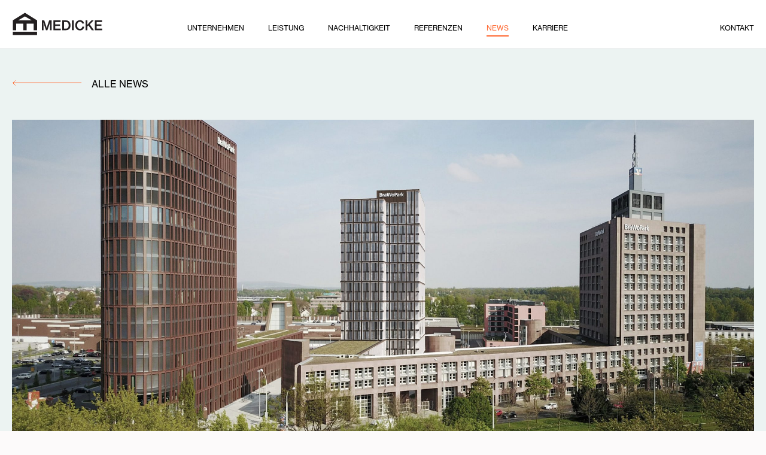

--- FILE ---
content_type: text/html; charset=UTF-8
request_url: https://www.medicke.de/news/elementfassaden-f%C3%BCr-buerohochhaus-business-center-iii-im-brawopark-braunschweig/
body_size: 25295
content:
<!DOCTYPE html>
<html lang="de" id="top-of-page">
<head>
            <meta http-equiv="X-UA-Compatible" content="IE=edge">
        <meta charset="utf-8">

                            				
	<title>Elementfassaden für Bürohochhaus: Business Center III im BraWoPark Braunschweig - Medicke</title>
	<meta name="description" content="" />

	<meta property="fb:app_id" content="">
	<meta property="og:url" content="https://www.medicke.de/news/elementfassaden-f%C3%BCr-buerohochhaus-business-center-iii-im-brawopark-braunschweig/" />
	<meta property="og:type" content="website" />
	<meta property="og:title" content="Elementfassaden für Bürohochhaus: Business Center III im BraWoPark Braunschweig - Medicke" />
	<meta property="og:image" content="" />
	<meta property="og:image:width" content="1200" />
	<meta property="og:image:height" content="630" />
	<meta property="og:description" content="" />
	<meta property="og:site_name" content="Deutsch" />
	<meta property="og:locale" content="de" />
	<meta property="og:locale:alternate" content="de" />
	
	<meta name="twitter:card" content="summary_large_image" />
	<meta name="twitter:site" content="" />
	<meta name="twitter:url" content="https://www.medicke.de/news/elementfassaden-f%C3%BCr-buerohochhaus-business-center-iii-im-brawopark-braunschweig/" />
	<meta name="twitter:title" content="Elementfassaden für Bürohochhaus: Business Center III im BraWoPark Braunschweig - Medicke" />
	<meta name="twitter:description" content="" />
	<meta name="twitter:image" content="" />

	
	<link rel="home" href="https://www.medicke.de/" />
	<link rel="canonical" href="https://www.medicke.de/news/elementfassaden-für-buerohochhaus-business-center-iii-im-brawopark-braunschweig/">
        

        <meta name="viewport" content="width=device-width,initial-scale=1">
        <link type="text/css" rel="stylesheet" href="/dist/css/main.0b87b03ddc16cab78f95.min.css">

        <link rel="preload" href="https://www.medicke.de/fonts/1190938/ef12a52c-a47f-49fe-b5bb-ee15aa7b5377.woff2" as="font" type="font/woff2" crossorigin>
        <link rel="preload" href="https://www.medicke.de/fonts/825382/34ae0cd2-c49c-4df4-8270-fcda21c1b715.woff2" as="font" type="font/woff2" crossorigin>
        <link rel="preload" href="https://www.medicke.de/fonts/825376/a14594bf-73de-4b5f-9792-9566994a021d.woff2" as="font" type="font/woff2" crossorigin>
        <link rel="preload" href="https://www.medicke.de/fonts/825388/d13fb250-6b64-4d97-85df-51fc6625a891.woff2" as="font" type="font/woff2" crossorigin>
        <link rel="preconnect" href="https://fast.fonts.net/">

        <link rel="apple-touch-icon" sizes="72x72" href="https://www.medicke.de/apple-touch-icon.png">
        <link rel="icon" type="image/png" sizes="32x32" href="https://www.medicke.de/favicon-32x32.png">
        <link rel="icon" type="image/png" sizes="16x16" href="https://www.medicke.de/favicon-16x16.png">
        <link rel="manifest" href="https://www.medicke.de/site.webmanifest">
        <link rel="mask-icon" href="https://www.medicke.de/safari-pinned-tab.svg" color="#0000">
        <meta name="msapplication-TileColor" content="#efeded">
        <meta name="theme-color" content="#ffffff">
    </head>
<body  id="top" class="stop-transition js-body">

                                                        
                                
    <div class="header js-header">
    <div class="header-main">
        <div class="header-main__container container container--big">
            <a href="https://www.medicke.de/" class="header-main__logo-wrapper">
                <img src="https://www.medicke.de/images/svgs/medicke.svg" class="header-main__logo" alt="Medicke Logo">
            </a>

            <div class="navigation" id="js-header-mobile">
                <div class="navigation__container container container--big">
                                            <div class="navigation__item">
                            <a href="https://www.medicke.de/unternehmen/" class="navigation-link-states "  >Unternehmen</a>

                                                    </div>
                                            <div class="navigation__item">
                            <a href="https://www.medicke.de/leistung/" class="navigation-link-states "  >Leistung</a>

                                                    </div>
                                            <div class="navigation__item">
                            <a href="https://www.medicke.de/nachhaltigkeit/" class="navigation-link-states "  >Nachhaltigkeit</a>

                                                    </div>
                                            <div class="navigation__item">
                            <a href="/referenzen" class="navigation-link-states "  >Referenzen</a>

                                                    </div>
                                            <div class="navigation__item">
                            <a href="/news" class="navigation-link-states active"  >News</a>

                                                    </div>
                                            <div class="navigation__item">
                            <a href="https://www.medicke.de/karriere/" class="navigation-link-states "  >Karriere</a>

                                                            <div class="navigation-sub ">
                                    <div class="navigation-sub__container container container--big">
                                                                                    <div class="navigation-sub__item">
                                                <a href="https://www.medicke.de/karriere/unsere-arbeitsbereiche/" class="navigation-link-states "  >Unsere Arbeitsbereiche</a>
                                            </div>
                                                                                    <div class="navigation-sub__item">
                                                <a href="https://www.medicke.de/karriere/stellenangebote/" class="navigation-link-states "  >Stellenangebote</a>
                                            </div>
                                                                                    <div class="navigation-sub__item">
                                                <a href="https://www.medicke.de/karriere/fachkraefte/" class="navigation-link-states "  >Fachkräfte</a>
                                            </div>
                                                                                    <div class="navigation-sub__item">
                                                <a href="https://www.medicke.de/karriere/talente/" class="navigation-link-states "  >Talente</a>
                                            </div>
                                                                                    <div class="navigation-sub__item">
                                                <a href="https://www.medicke.de/karriere/kultur-der-vielfalt/" class="navigation-link-states "  >Kultur der Vielfalt</a>
                                            </div>
                                                                            </div>
                                </div>
                                                    </div>
                    
                                                                <div class="navigation__item navigation__item--only-mobile">
                            <a href="https://www.medicke.de/kontakt/" class="navigation-link-states "  >Kontakt</a>
                        </div>
                                    </div>
            </div>

            <div class="side-navigation">
                
                                                    <div class="side-navigation__item">
                        <a href="https://www.medicke.de/kontakt/" class="navigation-link-states "  >Kontakt</a>
                    </div>
                            </div>

            <button class="hamburger js-hamburger" data-target-id="js-header-mobile" type="button" aria-label="Menu" aria-controls="navigation">
                <span class="hamburger__stroke"></span>
                <span class="hamburger__stroke"></span>
                <span class="hamburger__stroke"></span>
            </button>
        </div>
    </div>
</div>
<div class="content ">
            
    <main id="content" tabindex="-1">
            <article class="article" >
        <div class="container container--big">
            <a href="https://www.medicke.de/news/" class="arrow-button arrow-button--back-text article__button">Alle News</a>

            <div class="article__image-wrapper">
                
                                                        <img class="article__image" src="https://www.medicke.de/uploads/News/_2400x1080_crop_center-center_none/Braunschweig-BraWoPark-4.jpg" alt="Braunschweig Bra Wo Park 4">
                            </div>

            <div class="article__content">
                <div class="article__headline-wrapper">
                                            <p class="headline headline--level-2 article__overline">
                            25.05.2021
                        </p>
                    
                    <h1 class="headline headline--level-1 article__headline">
                        Elementfassaden für Bürohochhaus: Business Center III im BraWoPark Braunschweig
                    </h1>
                </div>

                <div class="text-block text-block--medium article__text">
                    <p>Auf dem Gelände des BraWoPark in Braunschweig, nahe dem 
Hauptbahnhof, wird wieder gebaut. Die Ed. Züblin AG errichtet für den 
Bauherrn Volksbank Braunschweig Wolfsburg eG ein neues Bürohaus. Medicke
 erhielt den Auftrag für die Gebäudehülle aus Elementfassaden.</p>
<p><br /></p>
<p>Nach dem Shopping Center mit Einzelhandelsgeschäften und dem ersten 
Bürohochhaus (Business Center II) folgt nun im BraWoPark der nächste 
Neubau eines 19-geschossigen Bürohochhauses: das Business Center III mit
 flexiblen Büroeinheiten auf einer Mietfläche von 12.700 qm. Es ist der 
dritte Baustein des Dienstleistungszentrums, was sich hier etabliert 
hat.</p>
<p><br /></p>
<p>Vom Generalauftragnehmer, der Ed.Züblin AG, Direktion Nord: Bereich 
Niedersachsen, erhielt die MEDICKE GmbH den Auftrag für die Planung, 
Produktion und Montage der Gebäudehülle. Der Büroturm soll eine Hülle 
aus Elementfassaden mit Systemen des Herstellers Schüco erhalten. Die 
künstlerische Oberbauleitung obliegt dem renommierten Architekturbüro 
Stauth Architekten aus Braunschweig: „Die eigenständige Formensprache 
der Fassade wird in Zusammenhang mit dem Bestandshochhaus, dem Business 
Center II, dem Fachmarktzentrum und dem neuen InterCity Hotel 
formuliert“, so schreiben Stauth Architekten in der Projektskizze.</p>
<p><strong><br /></strong></p>
<p><strong>Info</strong>: <a href="https://www.vbbrawo-projekt.de" target="_blank" rel="noreferrer noopener">www.vbbrawo-projekt.de</a></p>
                </div>

                <div class="article__icon-wrapper">
                    <a class="icon-button icon-button--share"
                       href="mailto:m.mustermann@domain.de?subject=Ich%20möchte%20diesen%20Inhalt%20von%20Medicke.de%20mit%20Ihnen%20teilen&amp;body=https://www.medicke.de/news/elementfassaden-f%C3%BCr-buerohochhaus-business-center-iii-im-brawopark-braunschweig/?token=Kylv7evMOvuLXlY7UWZkKL9on6QTn9vM">
                        share
                    </a>

                                    </div>
            </div>
        </div>
    </article>

        
        
                
        
        
        
            <section class="section" data-handle="table" >
                                <div class="container">
                    <h2 class="headline headline--level-1">Projektpartner</h2>
        
        
                    <table class="table">
                <tbody>
                                    <tr class="table__row">
                        <th scope="row" class="table__head text text--bold-uppercase">
                            Architekt:
                        </th>

                                                    <td class="table__cell">
                                <div class="table__content text-block text-block--medium">
                                    <p>Stauth Architekten, Frankfurter Straße 4, 38122 Braunschweig, <a href="https://www.stauth-architekten.de/" target="_blank" rel="noreferrer noopener">www.stauth-architekten.de</a></p>
                                </div>
                            </td>
                                            </tr>
                                    <tr class="table__row">
                        <th scope="row" class="table__head text text--bold-uppercase">
                            Auftraggeber:
                        </th>

                                                    <td class="table__cell">
                                <div class="table__content text-block text-block--medium">
                                    <p>Ed. Züblin AG, Direktion Nord: Bereich Niedersachsen, Wöhlerstraße 42, 30163 Hannover, <a href="https://www.zueblin.de/" target="_blank" rel="noreferrer noopener">www.zueblin.de</a></p>
                                </div>
                            </td>
                                            </tr>
                                    <tr class="table__row">
                        <th scope="row" class="table__head text text--bold-uppercase">
                            Bauherr:
                        </th>

                                                    <td class="table__cell">
                                <div class="table__content text-block text-block--medium">
                                    <p>Volksbank eG Braunschweig Wolfsburg, Am Mühlengraben 1, 38440 Wolfsburg, <a href="https://www.volksbank-brawo.de/" target="_blank" rel="noreferrer noopener">www.volksbank-brawo.de</a></p>
                                </div>
                            </td>
                                            </tr>
                                    <tr class="table__row">
                        <th scope="row" class="table__head text text--bold-uppercase">
                            Visualisierung:
                        </th>

                                                    <td class="table__cell">
                                <div class="table__content text-block text-block--medium">
                                    <p>©Stauth Architekten/cube visualisierungen</p>
                                </div>
                            </td>
                                            </tr>
                                </tbody>
            </table>
            </div>
                    </section>
            
                
        
        
        
            <section class="section" data-handle="imageGrid" >
                                
    <div class="article-image-grid container">
                                    <div class="article-image-grid__image--normal" data-sal="slide-up" data-sal-duration="1000">
                    <picture>
                        <source type="image/webp" srcset="https://www.medicke.de/uploads/News/_900x620_crop_center-center_100_none/15202/Braunschweig-BraWoPark-3.webp 2x, https://www.medicke.de/uploads/News/_450x310_crop_center-center_100_none/15202/Braunschweig-BraWoPark-3.webp 1x">

                        <source srcset="https://www.medicke.de/uploads/News/_900x620_crop_center-center_100_none/15202/Braunschweig-BraWoPark-3.jpeg 2x, https://www.medicke.de/uploads/News/_450x310_crop_center-center_100_none/15202/Braunschweig-BraWoPark-3.jpeg 1x">

                        <img class="article-image-grid__image--normal" src="https://www.medicke.de/uploads/News/_450x310_crop_center-center_100_none/15202/Braunschweig-BraWoPark-3.jpeg" alt="Braunschweig Bra Wo Park 3" loading="lazy">
                    </picture>
                </div>
            
                                    <div class="article-image-grid__image--normal" data-sal="slide-up" data-sal-duration="1000">
                    <picture>
                        <source type="image/webp" srcset="https://www.medicke.de/uploads/News/_900x620_crop_center-center_100_none/15209/Braunschweig-BraWoPark.webp 2x, https://www.medicke.de/uploads/News/_450x310_crop_center-center_100_none/15209/Braunschweig-BraWoPark.webp 1x">

                        <source srcset="https://www.medicke.de/uploads/News/_900x620_crop_center-center_100_none/15209/Braunschweig-BraWoPark.jpeg 2x, https://www.medicke.de/uploads/News/_450x310_crop_center-center_100_none/15209/Braunschweig-BraWoPark.jpeg 1x">

                        <img class="article-image-grid__image--normal" src="https://www.medicke.de/uploads/News/_450x310_crop_center-center_100_none/15209/Braunschweig-BraWoPark.jpeg" alt="Braunschweig Bra Wo Park" loading="lazy">
                    </picture>
                </div>
            
                                    <div class="article-image-grid__image--high" data-sal="slide-up" data-sal-duration="1000">
                    <picture>
                        <source type="image/webp" srcset="https://www.medicke.de/uploads/News/_900x1640_crop_center-center_100_none/15216/Braunschweig-BraWoPark-1.webp 2x, https://www.medicke.de/uploads/News/_450x820_crop_center-center_100_none/15216/Braunschweig-BraWoPark-1.webp 1x" media="(min-width: 576px)">

                        <source srcset="https://www.medicke.de/uploads/News/_900x1640_crop_center-center_100_none/15216/Braunschweig-BraWoPark-1.jpeg 2x, https://www.medicke.de/uploads/News/_450x820_crop_center-center_100_none/15216/Braunschweig-BraWoPark-1.jpeg 1x" media="(min-width: 576px)">

                        <img class="article-image-grid__image--normal" src="https://www.medicke.de/uploads/News/_450x310_crop_center-center_100_none/15216/Braunschweig-BraWoPark-1.jpeg" alt="Braunschweig Bra Wo Park 1" loading="lazy">
                    </picture>
                </div>
            
            </div>
                    </section>
    
        <section class="section">
            <div class="container">
                <h2 class="headline headline--level-2 headline--space-around">Weitere News</h2>

                
    
    


    <div class="teaser-gallery">
                                    
            
    <article class="teaser teaser--wide teaser--fadeIn" data-sal="fade" data-sal-duration="1000">
                            
                                                
                                <picture class="teaser__image-wrapper">
                <source type="image/webp" srcset="https://www.medicke.de/uploads/News/_450x310_crop_center-center_none/Along-the-Park-2.jpg 575w,https://www.medicke.de/uploads/News/_2050x620_crop_center-center_none/Along-the-Park-2.jpg">

                <source srcset="https://www.medicke.de/uploads/News/_450x310_crop_center-center_none/Along-the-Park-2.jpg 575w,https://www.medicke.de/uploads/News/_2050x620_crop_center-center_none/Along-the-Park-2.jpg">

                <img class="" src="https://www.medicke.de/uploads/News/_450x310_crop_center-center_100_none/86622/Along-the-Park-2.jpeg" alt="Along the Park 2">
            </picture>
        
        
        <h3 class="teaser__headline text-block text-block--large">
            <a href="https://www.medicke.de/news/thermenhotel-vitasol-ein-neues-highlight-in-bad-salzuflen/" class="teaser__link">Thermenhotel VitaSol – Ein neues Highlight für Bad Salzuflen</a>
        </h3>
    </article>
            
                                                
            
    <article class="teaser  teaser--fadeIn" data-sal="fade" data-sal-duration="1000">
                            
                    
                                <picture class="teaser__image-wrapper">
                <source type="image/webp" srcset="https://www.medicke.de/uploads/News/_450x310_crop_center-center_none/Berlin-DHZC-Charité_006_JPEG-Social-Media.jpg 575w,https://www.medicke.de/uploads/News/_640x380_crop_center-center_none/Berlin-DHZC-Charité_006_JPEG-Social-Media.jpg">

                <source srcset="https://www.medicke.de/uploads/News/_450x310_crop_center-center_none/Berlin-DHZC-Charité_006_JPEG-Social-Media.jpg 575w,https://www.medicke.de/uploads/News/_640x380_crop_center-center_none/Berlin-DHZC-Charité_006_JPEG-Social-Media.jpg">

                <img class="" src="https://www.medicke.de/uploads/News/_450x310_crop_center-center_100_none/86411/Berlin-DHZC-Charité_006_JPEG-Social-Media.jpeg" alt="Berlin DHZC Charité 006 JPEG Social Media">
            </picture>
        
        
        <h3 class="teaser__headline text-block text-block--large">
            <a href="https://www.medicke.de/news/medicke-übernimmt-fassadenbau-für-das-deutsche-herzzentrum-der-charite/" class="teaser__link">Medicke übernimmt Fassadenbau für das Deutsche Herzzentrum der Charité</a>
        </h3>
    </article>
            
                                                
            
    <article class="teaser  teaser--fadeIn" data-sal="fade" data-sal-duration="1000">
                            
                    
                                <picture class="teaser__image-wrapper">
                <source type="image/webp" srcset="https://www.medicke.de/uploads/News/_450x310_crop_center-center_none/Mick_003_JPEG-Social-Media.jpg 575w,https://www.medicke.de/uploads/News/_640x380_crop_center-center_none/Mick_003_JPEG-Social-Media.jpg">

                <source srcset="https://www.medicke.de/uploads/News/_450x310_crop_center-center_none/Mick_003_JPEG-Social-Media.jpg 575w,https://www.medicke.de/uploads/News/_640x380_crop_center-center_none/Mick_003_JPEG-Social-Media.jpg">

                <img class="" src="https://www.medicke.de/uploads/News/_450x310_crop_center-center_100_none/86261/Mick_003_JPEG-Social-Media.jpeg" alt="Mick 003 JPEG Social Media">
            </picture>
        
        
        <h3 class="teaser__headline text-block text-block--large">
            <a href="https://www.medicke.de/news/unser-fuhrpark-im-neuen-design/" class="teaser__link">Unser Fuhrpark im neuen Corporate Design – Flexibilität auf ganzer Linie</a>
        </h3>
    </article>
            
                        </div>
            </div>
        </section>
    </main>

        <div class="scroll-top container js-scrolltop is-hidden">
                <a href="#top" class="scroll-top__button arrow-button arrow-button--up arrow-button--circle" aria-label="Nach oben scrollen"></a>
        </div>
</div>

<footer class="footer">
    <div class="container">
        <div class="footer__content">
            <div class="page-footer__nav-list-wrapper">
                <ul  class="footer__nav-list"><li  class="footer__nav-item"><a  class="text text--footer" href="https://www.medicke.de/impressum/">Impressum</a></li><li  class="footer__nav-item"><a  class="text text--footer" href="https://www.medicke.de/datenschutz/">Datenschutz</a></li><li  class="footer__nav-item"><a  class="text text--footer" href="https://www.medicke.de/kontakt/">Kontakt</a></li><li  class="footer__nav-item"><a  class="text text--footer" href="https://www.medicke.de/downloads/">Download</a></li></ul>
            </div>

           
<nav class="footer__copy-social-wrapper">
    <div class="footer__copyright text text--footer">Medicke GmbH &copy;2026</div>
                <div class="footer__social-container">
                                                <a href="https://de.linkedin.com/company/medicke" class="footer__socialLink"
                         target="_blank" rel="noopener"                                            >
                        <img class="footer__social-icon" src="/images/svgs/social-linkedIn.svg" alt="linkedIn icon"/>
                    </a>
                                                                <a href="https://www.instagram.com/medicke.gmbh/" class="footer__socialLink"
                         target="_blank" rel="noopener"                                            >
                        <img class="footer__social-icon" src="/images/svgs/social-instagram.svg" alt="instagram icon"/>
                    </a>
                                                                <a href="https://www.facebook.com/medicke.gmbh" class="footer__socialLink"
                         target="_blank" rel="noopener"                                            >
                        <img class="footer__social-icon" src="/images/svgs/social-facebook.svg" alt="facebook icon"/>
                    </a>
                                    </div>
    </nav>




        </div>
    </div>
</footer>
        <script type="text/javascript" src="/dist/js/lazysizes.min.js" defer></script>
        <script type="text/javascript" src="/dist/js/swiper-bundle.min.js" defer></script>
        <script type="text/javascript" src="/dist/js/sal.js" defer></script>
        <script type="text/javascript" src="/dist/js/main.2d0459d19524f483a8e5.min.js" defer></script>
</body>
</html>
<!-- Cached by Blitz on 2026-01-27T08:23:21+01:00 --><!-- Served by Blitz on 2026-02-02T14:07:43+01:00 -->

--- FILE ---
content_type: text/css
request_url: https://www.medicke.de/dist/css/main.0b87b03ddc16cab78f95.min.css
body_size: 88641
content:
@import url(https://fast.fonts.net/lt/1.css?apiType=css&c=cfb55017-0e42-4ae7-92c9-91de82b41e9f&fontids=825376,825382,825388,1190925,1190934,1190938);
[data-sal]{transition-duration:.2s;transition-duration:var(--sal-duration,.2s);transition-delay:0s;transition-delay:var(--sal-delay,0s);transition-timing-function:ease;transition-timing-function:var(--sal-easing,ease)}[data-sal][data-sal-duration="200"]{transition-duration:.2s}[data-sal][data-sal-duration="250"]{transition-duration:.25s}[data-sal][data-sal-duration="300"]{transition-duration:.3s}[data-sal][data-sal-duration="350"]{transition-duration:.35s}[data-sal][data-sal-duration="400"]{transition-duration:.4s}[data-sal][data-sal-duration="450"]{transition-duration:.45s}[data-sal][data-sal-duration="500"]{transition-duration:.5s}[data-sal][data-sal-duration="550"]{transition-duration:.55s}[data-sal][data-sal-duration="600"]{transition-duration:.6s}[data-sal][data-sal-duration="650"]{transition-duration:.65s}[data-sal][data-sal-duration="700"]{transition-duration:.7s}[data-sal][data-sal-duration="750"]{transition-duration:.75s}[data-sal][data-sal-duration="800"]{transition-duration:.8s}[data-sal][data-sal-duration="850"]{transition-duration:.85s}[data-sal][data-sal-duration="900"]{transition-duration:.9s}[data-sal][data-sal-duration="950"]{transition-duration:.95s}[data-sal][data-sal-duration="1000"]{transition-duration:1s}[data-sal][data-sal-duration="1050"]{transition-duration:1.05s}[data-sal][data-sal-duration="1100"]{transition-duration:1.1s}[data-sal][data-sal-duration="1150"]{transition-duration:1.15s}[data-sal][data-sal-duration="1200"]{transition-duration:1.2s}[data-sal][data-sal-duration="1250"]{transition-duration:1.25s}[data-sal][data-sal-duration="1300"]{transition-duration:1.3s}[data-sal][data-sal-duration="1350"]{transition-duration:1.35s}[data-sal][data-sal-duration="1400"]{transition-duration:1.4s}[data-sal][data-sal-duration="1450"]{transition-duration:1.45s}[data-sal][data-sal-duration="1500"]{transition-duration:1.5s}[data-sal][data-sal-duration="1550"]{transition-duration:1.55s}[data-sal][data-sal-duration="1600"]{transition-duration:1.6s}[data-sal][data-sal-duration="1650"]{transition-duration:1.65s}[data-sal][data-sal-duration="1700"]{transition-duration:1.7s}[data-sal][data-sal-duration="1750"]{transition-duration:1.75s}[data-sal][data-sal-duration="1800"]{transition-duration:1.8s}[data-sal][data-sal-duration="1850"]{transition-duration:1.85s}[data-sal][data-sal-duration="1900"]{transition-duration:1.9s}[data-sal][data-sal-duration="1950"]{transition-duration:1.95s}[data-sal][data-sal-duration="2000"]{transition-duration:2s}[data-sal][data-sal-delay="50"]{transition-delay:.05s}[data-sal][data-sal-delay="100"]{transition-delay:.1s}[data-sal][data-sal-delay="150"]{transition-delay:.15s}[data-sal][data-sal-delay="200"]{transition-delay:.2s}[data-sal][data-sal-delay="250"]{transition-delay:.25s}[data-sal][data-sal-delay="300"]{transition-delay:.3s}[data-sal][data-sal-delay="350"]{transition-delay:.35s}[data-sal][data-sal-delay="400"]{transition-delay:.4s}[data-sal][data-sal-delay="450"]{transition-delay:.45s}[data-sal][data-sal-delay="500"]{transition-delay:.5s}[data-sal][data-sal-delay="550"]{transition-delay:.55s}[data-sal][data-sal-delay="600"]{transition-delay:.6s}[data-sal][data-sal-delay="650"]{transition-delay:.65s}[data-sal][data-sal-delay="700"]{transition-delay:.7s}[data-sal][data-sal-delay="750"]{transition-delay:.75s}[data-sal][data-sal-delay="800"]{transition-delay:.8s}[data-sal][data-sal-delay="850"]{transition-delay:.85s}[data-sal][data-sal-delay="900"]{transition-delay:.9s}[data-sal][data-sal-delay="950"]{transition-delay:.95s}[data-sal][data-sal-delay="1000"]{transition-delay:1s}[data-sal][data-sal-easing=linear]{transition-timing-function:linear}[data-sal][data-sal-easing=ease]{transition-timing-function:ease}[data-sal][data-sal-easing=ease-in]{transition-timing-function:ease-in}[data-sal][data-sal-easing=ease-out]{transition-timing-function:ease-out}[data-sal][data-sal-easing=ease-in-out]{transition-timing-function:ease-in-out}[data-sal][data-sal-easing=ease-in-cubic]{transition-timing-function:cubic-bezier(.55,.055,.675,.19)}[data-sal][data-sal-easing=ease-out-cubic]{transition-timing-function:cubic-bezier(.215,.61,.355,1)}[data-sal][data-sal-easing=ease-in-out-cubic]{transition-timing-function:cubic-bezier(.645,.045,.355,1)}[data-sal][data-sal-easing=ease-in-circ]{transition-timing-function:cubic-bezier(.6,.04,.98,.335)}[data-sal][data-sal-easing=ease-out-circ]{transition-timing-function:cubic-bezier(.075,.82,.165,1)}[data-sal][data-sal-easing=ease-in-out-circ]{transition-timing-function:cubic-bezier(.785,.135,.15,.86)}[data-sal][data-sal-easing=ease-in-expo]{transition-timing-function:cubic-bezier(.95,.05,.795,.035)}[data-sal][data-sal-easing=ease-out-expo]{transition-timing-function:cubic-bezier(.19,1,.22,1)}[data-sal][data-sal-easing=ease-in-out-expo]{transition-timing-function:cubic-bezier(1,0,0,1)}[data-sal][data-sal-easing=ease-in-quad]{transition-timing-function:cubic-bezier(.55,.085,.68,.53)}[data-sal][data-sal-easing=ease-out-quad]{transition-timing-function:cubic-bezier(.25,.46,.45,.94)}[data-sal][data-sal-easing=ease-in-out-quad]{transition-timing-function:cubic-bezier(.455,.03,.515,.955)}[data-sal][data-sal-easing=ease-in-quart]{transition-timing-function:cubic-bezier(.895,.03,.685,.22)}[data-sal][data-sal-easing=ease-out-quart]{transition-timing-function:cubic-bezier(.165,.84,.44,1)}[data-sal][data-sal-easing=ease-in-out-quart]{transition-timing-function:cubic-bezier(.77,0,.175,1)}[data-sal][data-sal-easing=ease-in-quint]{transition-timing-function:cubic-bezier(.755,.05,.855,.06)}[data-sal][data-sal-easing=ease-out-quint]{transition-timing-function:cubic-bezier(.23,1,.32,1)}[data-sal][data-sal-easing=ease-in-out-quint]{transition-timing-function:cubic-bezier(.86,0,.07,1)}[data-sal][data-sal-easing=ease-in-sine]{transition-timing-function:cubic-bezier(.47,0,.745,.715)}[data-sal][data-sal-easing=ease-out-sine]{transition-timing-function:cubic-bezier(.39,.575,.565,1)}[data-sal][data-sal-easing=ease-in-out-sine]{transition-timing-function:cubic-bezier(.445,.05,.55,.95)}[data-sal][data-sal-easing=ease-in-back]{transition-timing-function:cubic-bezier(.6,-.28,.735,.045)}[data-sal][data-sal-easing=ease-out-back]{transition-timing-function:cubic-bezier(.175,.885,.32,1.275)}[data-sal][data-sal-easing=ease-in-out-back]{transition-timing-function:cubic-bezier(.68,-.55,.265,1.55)}[data-sal|=fade]{opacity:0;transition-property:opacity}[data-sal|=fade].sal-animate,body.sal-disabled [data-sal|=fade]{opacity:1}[data-sal|=slide]{opacity:0;transition-property:opacity,transform}[data-sal=slide-up]{transform:translateY(20%)}[data-sal=slide-down]{transform:translateY(-20%)}[data-sal=slide-left]{transform:translateX(20%)}[data-sal=slide-right]{transform:translateX(-20%)}[data-sal|=slide].sal-animate,body.sal-disabled [data-sal|=slide]{opacity:1;transform:none}[data-sal|=zoom]{opacity:0;transition-property:opacity,transform}[data-sal=zoom-in]{transform:scale(.5)}[data-sal=zoom-out]{transform:scale(1.1)}[data-sal|=zoom].sal-animate,body.sal-disabled [data-sal|=zoom]{opacity:1;transform:none}[data-sal|=flip]{-webkit-backface-visibility:hidden;backface-visibility:hidden;transition-property:transform}[data-sal=flip-left]{transform:perspective(2000px) rotateY(-91deg)}[data-sal=flip-right]{transform:perspective(2000px) rotateY(91deg)}[data-sal=flip-up]{transform:perspective(2000px) rotateX(-91deg)}[data-sal=flip-down]{transform:perspective(2000px) rotateX(91deg)}[data-sal|=flip].sal-animate,body.sal-disabled [data-sal|=flip]{transform:none}

/*# sourceMappingURL=sal.css.map*/
*{box-sizing:border-box}@font-face{font-family:"NeueHaasGroteskText";src:url("../../fonts/825376/a14594bf-73de-4b5f-9792-9566994a021d.woff2") format("woff2"),url("../../fonts/825376/bb4a10bb-155d-4c1a-a813-c65e10fac36c.woff") format("woff");font-display:swap;font-weight:normal;font-style:normal}@font-face{font-family:"NeueHaasGroteskText";src:url("../../fonts/825382/34ae0cd2-c49c-4df4-8270-fcda21c1b715.woff2") format("woff2"),url("../../fonts/825382/9e666926-4bc9-4013-849e-dffa25a41dbd.woff") format("woff");font-display:swap;font-weight:500;font-style:normal}@font-face{font-family:"NeueHaasGroteskText";src:url("../../fonts/825388/d13fb250-6b64-4d97-85df-51fc6625a891.woff2") format("woff2"),url("../../fonts/825388/60fa2ce6-c35e-4203-9bbf-25dd128daec5.woff") format("woff");font-display:swap;font-weight:bold;font-style:normal}@font-face{font-family:"Sabon";src:url("../../fonts/1190925/a1fda929-9320-441c-ae8b-39449e110409.woff2") format("woff2"),url("../../fonts/1190925/0afd1c3e-9dd3-42e1-8db5-57bb97c3b4c1.woff") format("woff");font-display:swap;font-weight:bold;font-style:normal}@font-face{font-family:"Sabon";src:url("../../fonts/1190934/ec595c98-49a2-4f80-bbc5-01a8ad28b526.woff2") format("woff2"),url("../../fonts/1190934/89d9019b-be0f-4f4a-ac69-a68ea4da7c55.woff") format("woff");font-display:swap;font-weight:normal;font-style:italic}@font-face{font-family:"Sabon";src:url("../../fonts/1190938/ef12a52c-a47f-49fe-b5bb-ee15aa7b5377.woff2") format("woff2"),url("../../fonts/1190938/13b0a4ee-3238-4837-bb6e-162ae2990401.woff") format("woff");font-display:swap;font-weight:normal;font-style:normal}@font-face{font-family:'swiper-icons';src:url("data:application/font-woff;charset=utf-8;base64, [base64]//wADZ2x5ZgAAAywAAADMAAAD2MHtryVoZWFkAAABbAAAADAAAAA2E2+eoWhoZWEAAAGcAAAAHwAAACQC9gDzaG10eAAAAigAAAAZAAAArgJkABFsb2NhAAAC0AAAAFoAAABaFQAUGG1heHAAAAG8AAAAHwAAACAAcABAbmFtZQAAA/gAAAE5AAACXvFdBwlwb3N0AAAFNAAAAGIAAACE5s74hXjaY2BkYGAAYpf5Hu/j+W2+MnAzMYDAzaX6QjD6/4//Bxj5GA8AuRwMYGkAPywL13jaY2BkYGA88P8Agx4j+/8fQDYfA1AEBWgDAIB2BOoAeNpjYGRgYNBh4GdgYgABEMnIABJzYNADCQAACWgAsQB42mNgYfzCOIGBlYGB0YcxjYGBwR1Kf2WQZGhhYGBiYGVmgAFGBiQQkOaawtDAoMBQxXjg/wEGPcYDDA4wNUA2CCgwsAAAO4EL6gAAeNpj2M0gyAACqxgGNWBkZ2D4/wMA+xkDdgAAAHjaY2BgYGaAYBkGRgYQiAHyGMF8FgYHIM3DwMHABGQrMOgyWDLEM1T9/w8UBfEMgLzE////P/5//f/V/xv+r4eaAAeMbAxwIUYmIMHEgKYAYjUcsDAwsLKxc3BycfPw8jEQA/[base64]/uznmfPFBNODM2K7MTQ45YEAZqGP81AmGGcF3iPqOop0r1SPTaTbVkfUe4HXj97wYE+yNwWYxwWu4v1ugWHgo3S1XdZEVqWM7ET0cfnLGxWfkgR42o2PvWrDMBSFj/IHLaF0zKjRgdiVMwScNRAoWUoH78Y2icB/yIY09An6AH2Bdu/UB+yxopYshQiEvnvu0dURgDt8QeC8PDw7Fpji3fEA4z/PEJ6YOB5hKh4dj3EvXhxPqH/SKUY3rJ7srZ4FZnh1PMAtPhwP6fl2PMJMPDgeQ4rY8YT6Gzao0eAEA409DuggmTnFnOcSCiEiLMgxCiTI6Cq5DZUd3Qmp10vO0LaLTd2cjN4fOumlc7lUYbSQcZFkutRG7g6JKZKy0RmdLY680CDnEJ+UMkpFFe1RN7nxdVpXrC4aTtnaurOnYercZg2YVmLN/d/gczfEimrE/fs/bOuq29Zmn8tloORaXgZgGa78yO9/cnXm2BpaGvq25Dv9S4E9+5SIc9PqupJKhYFSSl47+Qcr1mYNAAAAeNptw0cKwkAAAMDZJA8Q7OUJvkLsPfZ6zFVERPy8qHh2YER+3i/BP83vIBLLySsoKimrqKqpa2hp6+jq6RsYGhmbmJqZSy0sraxtbO3sHRydnEMU4uR6yx7JJXveP7WrDycAAAAAAAH//wACeNpjYGRgYOABYhkgZgJCZgZNBkYGLQZtIJsFLMYAAAw3ALgAeNolizEKgDAQBCchRbC2sFER0YD6qVQiBCv/H9ezGI6Z5XBAw8CBK/m5iQQVauVbXLnOrMZv2oLdKFa8Pjuru2hJzGabmOSLzNMzvutpB3N42mNgZGBg4GKQYzBhYMxJLMlj4GBgAYow/P/PAJJhLM6sSoWKfWCAAwDAjgbRAAB42mNgYGBkAIIbCZo5IPrmUn0hGA0AO8EFTQAA") format("woff");font-weight:400;font-style:normal}:root{--swiper-theme-color: #007aff}.swiper-container{margin-left:auto;margin-right:auto;position:relative;overflow:hidden;list-style:none;padding:0;z-index:1}.swiper-container-vertical>.swiper-wrapper{-ms-flex-direction:column;flex-direction:column}.swiper-wrapper{position:relative;width:100%;height:100%;z-index:1;display:-ms-flexbox;display:flex;transition-property:transform;box-sizing:content-box}.swiper-container-android .swiper-slide,.swiper-wrapper{transform:translate3d(0px, 0, 0)}.swiper-container-multirow>.swiper-wrapper{-ms-flex-wrap:wrap;flex-wrap:wrap}.swiper-container-multirow-column>.swiper-wrapper{-ms-flex-wrap:wrap;flex-wrap:wrap;-ms-flex-direction:column;flex-direction:column}.swiper-container-free-mode>.swiper-wrapper{transition-timing-function:ease-out;margin:0 auto}.swiper-slide{-ms-flex-negative:0;flex-shrink:0;width:100%;height:100%;position:relative;transition-property:transform}.swiper-slide-invisible-blank{visibility:hidden}.swiper-container-autoheight,.swiper-container-autoheight .swiper-slide{height:auto}.swiper-container-autoheight .swiper-wrapper{-ms-flex-align:start;align-items:flex-start;transition-property:transform, height}.swiper-container-3d{perspective:1200px}.swiper-container-3d .swiper-wrapper,.swiper-container-3d .swiper-slide,.swiper-container-3d .swiper-slide-shadow-left,.swiper-container-3d .swiper-slide-shadow-right,.swiper-container-3d .swiper-slide-shadow-top,.swiper-container-3d .swiper-slide-shadow-bottom,.swiper-container-3d .swiper-cube-shadow{transform-style:preserve-3d}.swiper-container-3d .swiper-slide-shadow-left,.swiper-container-3d .swiper-slide-shadow-right,.swiper-container-3d .swiper-slide-shadow-top,.swiper-container-3d .swiper-slide-shadow-bottom{position:absolute;left:0;top:0;width:100%;height:100%;pointer-events:none;z-index:10}.swiper-container-3d .swiper-slide-shadow-left{background-image:linear-gradient(to left, rgba(0,0,0,0.5), rgba(0,0,0,0))}.swiper-container-3d .swiper-slide-shadow-right{background-image:linear-gradient(to right, rgba(0,0,0,0.5), rgba(0,0,0,0))}.swiper-container-3d .swiper-slide-shadow-top{background-image:linear-gradient(to top, rgba(0,0,0,0.5), rgba(0,0,0,0))}.swiper-container-3d .swiper-slide-shadow-bottom{background-image:linear-gradient(to bottom, rgba(0,0,0,0.5), rgba(0,0,0,0))}.swiper-container-css-mode>.swiper-wrapper{overflow:auto;scrollbar-width:none;-ms-overflow-style:none}.swiper-container-css-mode>.swiper-wrapper::-webkit-scrollbar{display:none}.swiper-container-css-mode>.swiper-wrapper>.swiper-slide{scroll-snap-align:start start}.swiper-container-horizontal.swiper-container-css-mode>.swiper-wrapper{-ms-scroll-snap-type:x mandatory;scroll-snap-type:x mandatory}.swiper-container-vertical.swiper-container-css-mode>.swiper-wrapper{-ms-scroll-snap-type:y mandatory;scroll-snap-type:y mandatory}:root{--swiper-navigation-size: 44px}.swiper-button-prev,.swiper-button-next{position:absolute;top:50%;width:calc(var(--swiper-navigation-size) / 44 * 27);height:var(--swiper-navigation-size);margin-top:calc(-1 * var(--swiper-navigation-size) / 2);z-index:10;cursor:pointer;display:-ms-flexbox;display:flex;-ms-flex-align:center;align-items:center;-ms-flex-pack:center;justify-content:center;color:var(--swiper-navigation-color, var(--swiper-theme-color))}.swiper-button-prev.swiper-button-disabled,.swiper-button-next.swiper-button-disabled{opacity:0.35;cursor:auto;pointer-events:none}.swiper-button-prev:after,.swiper-button-next:after{font-family:swiper-icons;font-size:var(--swiper-navigation-size);text-transform:none !important;letter-spacing:0;text-transform:none;font-variant:initial;line-height:1}.swiper-button-prev,.swiper-container-rtl .swiper-button-next{left:10px;right:auto}.swiper-button-prev:after,.swiper-container-rtl .swiper-button-next:after{content:'prev'}.swiper-button-next,.swiper-container-rtl .swiper-button-prev{right:10px;left:auto}.swiper-button-next:after,.swiper-container-rtl .swiper-button-prev:after{content:'next'}.swiper-button-prev.swiper-button-white,.swiper-button-next.swiper-button-white{--swiper-navigation-color: #fff}.swiper-button-prev.swiper-button-black,.swiper-button-next.swiper-button-black{--swiper-navigation-color: #000}.swiper-button-lock{display:none}.swiper-pagination{position:absolute;text-align:center;transition:300ms opacity;transform:translate3d(0, 0, 0);z-index:10}.swiper-pagination.swiper-pagination-hidden{opacity:0}.swiper-pagination-fraction,.swiper-pagination-custom,.swiper-container-horizontal>.swiper-pagination-bullets{bottom:10px;left:0;width:100%}.swiper-pagination-bullets-dynamic{overflow:hidden;font-size:0}.swiper-pagination-bullets-dynamic .swiper-pagination-bullet{transform:scale(0.33);position:relative}.swiper-pagination-bullets-dynamic .swiper-pagination-bullet-active{transform:scale(1)}.swiper-pagination-bullets-dynamic .swiper-pagination-bullet-active-main{transform:scale(1)}.swiper-pagination-bullets-dynamic .swiper-pagination-bullet-active-prev{transform:scale(0.66)}.swiper-pagination-bullets-dynamic .swiper-pagination-bullet-active-prev-prev{transform:scale(0.33)}.swiper-pagination-bullets-dynamic .swiper-pagination-bullet-active-next{transform:scale(0.66)}.swiper-pagination-bullets-dynamic .swiper-pagination-bullet-active-next-next{transform:scale(0.33)}.swiper-pagination-bullet{width:8px;height:8px;display:inline-block;border-radius:100%;background:#000;opacity:0.2}button.swiper-pagination-bullet{border:none;margin:0;padding:0;box-shadow:none;-webkit-appearance:none;-moz-appearance:none;appearance:none}.swiper-pagination-clickable .swiper-pagination-bullet{cursor:pointer}.swiper-pagination-bullet-active{opacity:1;background:var(--swiper-pagination-color, var(--swiper-theme-color))}.swiper-container-vertical>.swiper-pagination-bullets{right:10px;top:50%;transform:translate3d(0px, -50%, 0)}.swiper-container-vertical>.swiper-pagination-bullets .swiper-pagination-bullet{margin:6px 0;display:block}.swiper-container-vertical>.swiper-pagination-bullets.swiper-pagination-bullets-dynamic{top:50%;transform:translateY(-50%);width:8px}.swiper-container-vertical>.swiper-pagination-bullets.swiper-pagination-bullets-dynamic .swiper-pagination-bullet{display:inline-block;transition:200ms transform, 200ms top}.swiper-container-horizontal>.swiper-pagination-bullets .swiper-pagination-bullet{margin:0 4px}.swiper-container-horizontal>.swiper-pagination-bullets.swiper-pagination-bullets-dynamic{left:50%;transform:translateX(-50%);white-space:nowrap}.swiper-container-horizontal>.swiper-pagination-bullets.swiper-pagination-bullets-dynamic .swiper-pagination-bullet{transition:200ms transform, 200ms left}.swiper-container-horizontal.swiper-container-rtl>.swiper-pagination-bullets-dynamic .swiper-pagination-bullet{transition:200ms transform, 200ms right}.swiper-pagination-progressbar{background:rgba(0,0,0,0.25);position:absolute}.swiper-pagination-progressbar .swiper-pagination-progressbar-fill{background:var(--swiper-pagination-color, var(--swiper-theme-color));position:absolute;left:0;top:0;width:100%;height:100%;transform:scale(0);transform-origin:left top}.swiper-container-rtl .swiper-pagination-progressbar .swiper-pagination-progressbar-fill{transform-origin:right top}.swiper-container-horizontal>.swiper-pagination-progressbar,.swiper-container-vertical>.swiper-pagination-progressbar.swiper-pagination-progressbar-opposite{width:100%;height:4px;left:0;top:0}.swiper-container-vertical>.swiper-pagination-progressbar,.swiper-container-horizontal>.swiper-pagination-progressbar.swiper-pagination-progressbar-opposite{width:4px;height:100%;left:0;top:0}.swiper-pagination-white{--swiper-pagination-color: #fff}.swiper-pagination-black{--swiper-pagination-color: #000}.swiper-pagination-lock{display:none}.swiper-container-fade.swiper-container-free-mode .swiper-slide{transition-timing-function:ease-out}.swiper-container-fade .swiper-slide{pointer-events:none;transition-property:opacity}.swiper-container-fade .swiper-slide .swiper-slide{pointer-events:none}.swiper-container-fade .swiper-slide-active,.swiper-container-fade .swiper-slide-active .swiper-slide-active{pointer-events:auto}button{background:none;border:none;padding:0;-webkit-appearance:none;cursor:pointer}html{scroll-behavior:smooth;scroll-padding-top:120px}@media (min-width: 768px){html{scroll-padding-top:260px}}body{text-rendering:optimizeLegibility;-moz-osx-font-smoothing:grayscale;-webkit-font-smoothing:antialiased;font-family:"Sabon","Times New Roman",Times,serif;color:#000;background-color:#fcfafa;margin:0;overflow-x:hidden;min-height:100vh;display:-ms-flexbox;display:flex;-ms-flex-direction:column;flex-direction:column}img{max-width:100%;height:auto}p{margin:0}p:not(:last-child){margin:0 0 20px 0}main:focus{outline:none}br.md-max{display:inline}@media (min-width: 768px){br.md-max{display:none}}br.md-min{display:none}@media (min-width: 768px){br.md-min{display:inline}}em{letter-spacing:0.05em;font-size:1.25rem;font-style:italic;line-height:26px;padding:0;margin:0 0 16px}.container{width:100%;margin:0 auto;padding:0 30px}@media (min-width: 768px){.container{padding:0 70px}}@media (min-width: 992px){.container{padding:0 70px}}@media (min-width: 1400px){.container{padding:0 20px;max-width:1200px}}.container--big{padding:0 20px}@media (min-width: 992px){.container--big{max-width:1400px}}@media (min-width: 992px){.container--small{max-width:800px}}.container--full{max-width:none;padding:0}.tile-row{display:-ms-grid;display:grid;grid-column-gap:20px;grid-row-gap:50px;-ms-grid-columns:(1fr)[2];grid-template-columns:repeat(2, 1fr)}@media (min-width: 576px){.tile-row{-ms-grid-columns:(1fr)[4];grid-template-columns:repeat(4, 1fr)}}@media (min-width: 576px){.tile-row--two{-ms-grid-columns:(1fr)[4];grid-template-columns:repeat(4, 1fr)}.tile-row--two>*{-ms-grid-column-span:2;grid-column:span 2}.tile-row--two>*:last-child:nth-child(odd){-ms-grid-column:2;grid-column-start:2;-ms-grid-column-span:2;grid-column-end:4}}.tile-row--three{-ms-grid-columns:(1fr)[2];grid-template-columns:repeat(2, 1fr)}@media (min-width: 576px) and (max-width: 859px){.tile-row--three{-ms-grid-columns:(1fr)[4];grid-template-columns:repeat(4, 1fr)}.tile-row--three>*{-ms-grid-column-span:2;grid-column:span 2}.tile-row--three>*:last-child:nth-child(odd){-ms-grid-column:2;grid-column-start:2;-ms-grid-column-span:2;grid-column-end:4}}@media (min-width: 860px){.tile-row--three{-ms-grid-columns:(1fr)[6];grid-template-columns:repeat(6, 1fr)}.tile-row--three>*{-ms-grid-column-span:2;grid-column:span 2}.tile-row--three>*:last-child:nth-child(3n-1){-ms-grid-column-span:-2;grid-column-end:-2}.tile-row--three>*:nth-last-child(2):nth-child(3n+1){-ms-grid-column-span:4;grid-column-end:4}.tile-row--three>*:last-child:nth-child(3n-2){-ms-grid-column-span:5;grid-column-end:5}}.tile-row--four{-ms-grid-columns:(1fr)[2];grid-template-columns:repeat(2, 1fr)}@media (min-width: 576px) and (max-width: 859px){.tile-row--four{-ms-grid-columns:(1fr)[4];grid-template-columns:repeat(4, 1fr)}.tile-row--four>*{-ms-grid-column-span:2;grid-column:span 2}.tile-row--four>*:last-child:nth-child(odd){-ms-grid-column:2;grid-column-start:2;-ms-grid-column-span:2;grid-column-end:4}}@media (min-width: 860px){.tile-row--four{-ms-grid-columns:(1fr)[8];grid-template-columns:repeat(8, 1fr)}.tile-row--four>*{-ms-grid-column-span:2;grid-column:span 2}.tile-row--four>*:last-child:nth-child(4n-1){-ms-grid-column-span:-3;grid-column-end:-3}.tile-row--four>*:nth-last-child(2):nth-child(4n+1){-ms-grid-column-span:5;grid-column-end:5}.tile-row--four>*:last-child:nth-child(4n-3){-ms-grid-column-span:6;grid-column-end:6}}@media (min-width: 860px){.tile-row--four-last-row-of-three{-ms-grid-columns:(1fr)[8];grid-template-columns:repeat(8, 1fr)}.tile-row--four-last-row-of-three>*{-ms-grid-column-span:2;grid-column:span 2}.tile-row--four-last-row-of-three>*:last-child:nth-child(4n-1){-ms-grid-column-span:-2;grid-column-end:-2}.tile-row--four-last-row-of-three>*:nth-last-child(2){-ms-grid-column-span:6;grid-column-end:6}.tile-row--four-last-row-of-three>*:nth-last-child(3){-ms-grid-column-span:4;grid-column-end:4}}.simple-page{padding-top:65px}.simple-page h2{font-family:"NeueHaasGroteskText",Arial,Helvetica,sans-serif;font-size:.75rem;font-weight:bold;text-transform:uppercase;margin:50px 0 50px}@media (min-width: 768px){.simple-page h2{margin:100px 0 50px}}.simple-page h3{font-family:"NeueHaasGroteskText",Arial,Helvetica,sans-serif;font-size:.75rem;font-weight:normal;text-transform:uppercase;margin:50px 0 25px}.simple-page h4{font-family:"Sabon","Times New Roman",Times,serif;font-size:.75rem;font-weight:bold;text-transform:uppercase;margin:0;line-height:1.6rem}.simple-page strong{font-weight:bold}.simple-page p{margin:0 0 35px;line-height:1.6rem}.simple-page a{color:#ff6932;text-decoration:none}.simple-page a[href^="tel:"]{color:#000}.simple-page>*:last-child{margin-bottom:80px}@media (min-width: 576px){.simple-page>*:last-child{margin-bottom:100px}}.share-icons{font-size:.75rem;margin-bottom:50px}@media (min-width: 1200px){.share-icons{position:absolute;margin-bottom:0}}.section{padding:40px 0}@media (min-width: 768px){.section{padding:67px 0}}.section--no-padding-bottom{padding-bottom:0}.section--no-padding{padding:0}.section--black{background-color:#1d1d1d}.section--grey{background-color:#f8f6f6}.section--headline{padding-bottom:0;margin-bottom:-20px}.content{padding-top:80px}@media (min-width: 768px){.content{padding-top:80px}}.content--subNav-active{padding-top:80px}@media (min-width: 992px){.content--subNav-active{padding-top:130px}}.content--filter-active{padding-top:125px}@media (min-width: 768px){.content--filter-active{padding-top:130px}}.button{text-decoration:none;display:inline-block;width:100%;max-width:251px;padding:14px 0;text-align:center;line-height:.875rem;letter-spacing:0.1em;color:#ff6932;border:1px solid #ff6932;font-family:"NeueHaasGroteskText",Arial,Helvetica,sans-serif;font-weight:normal;text-transform:uppercase;font-size:.75rem;transition:background-color 0.1s ease-in;cursor:pointer}.button:hover,.button:focus{background-color:#ff6932;color:#fff;outline:0}.button--narrow{width:auto;max-width:-webkit-max-content;max-width:-moz-max-content;max-width:max-content;color:#fff;background-color:#ff6932;padding:14px;display:block;margin-left:auto;margin-right:auto}@media (min-width: 768px){.button--narrow{margin-left:0;margin-right:0}}.button--narrow:hover,.button--narrow:focus{background-color:#fff;color:#ff6932;outline:0}.button--narrow-normal{width:auto;max-width:-webkit-max-content;max-width:-moz-max-content;max-width:max-content;color:#fff;background-color:#ff6932;padding:14px}@media (min-width: 768px){.button--narrow-normal{width:100%;max-width:251px;background-color:transparent;padding:14px 0;color:#ff6932;border:1px solid #ff6932;display:block}}.button--narrow-normal:hover,.button--narrow-normal:focus{background-color:transparent;color:#ff6932;outline:0}@media (min-width: 768px){.button--narrow-normal:hover,.button--narrow-normal:focus{background-color:#ff6932;color:#fff;outline:0}}.arrow-button{text-decoration:none;display:inline-block;display:inline-block;text-transform:uppercase;line-height:.875rem;color:#000;height:1em;font-family:"NeueHaasGroteskText",Arial,Helvetica,sans-serif;font-weight:normal;position:relative;transition:all 0.1s ease-in}.arrow-button::after{content:"";display:inline-block;position:absolute;transition:all 0.1s ease-in;background:url("../../images/svgs/arrow-forward-edge.svg") no-repeat 50% 50%;background-size:contain;height:14px;width:14px;left:55%;top:50%;transform:translate(-50%, -50%)}@media (min-width: 576px){.arrow-button::after{height:23px;width:23px}}.arrow-button:hover{background-color:#ff6932}.arrow-button:hover::after{transform:translate(-35%, -50%);background:url("../../images/svgs/arrow-forward-edge-white.svg") no-repeat 50% 50%}.arrow-button--circle{border-radius:50%;border:1px solid #ff6932;width:30px;height:30px}@media (min-width: 576px){.arrow-button--circle{width:51px;height:51px}}.arrow-button--forward{transform:none}.arrow-button--backwards::after{transform:rotate(180deg) translate(64%, 50%)}.arrow-button--backwards:hover::after{transform:rotate(180deg) translate(85%, 50%)}.arrow-button--back-text{font-size:.75rem}@media (min-width: 768px){.arrow-button--back-text{font-size:1rem}}.arrow-button--back-text::before{content:"";display:inline-block;position:relative;width:90px;height:100%;transition:all 0.1s ease-in;background:url("../../images/svgs/arrow-sidewards.svg") no-repeat 50% 50%;background-size:contain;margin-right:5px}@media (min-width: 768px){.arrow-button--back-text::before{width:117px;margin-right:16px}}.arrow-button--back-text::after{display:none}.arrow-button--back-text:hover{background-color:transparent}.arrow-button--back-text:focus::before,.arrow-button--back-text:hover::before{transform:translateX(-10px)}.arrow-button.disabled{pointer-events:none}.arrow-button--up{transition:opacity 1s ease-in-out}.arrow-button--up::after{background:url("../../images/svgs/arrow-upwards.svg") no-repeat 50% 50%;height:19px;left:50%}@media (min-width: 576px){.arrow-button--up::after{left:50%;height:29px}}.arrow-button--up:hover::after{background:url("../../images/svgs/arrow-upwards-white.svg") no-repeat 50% 50%;transform:translate(-50%, -65%)}.arrow-button:focus{outline:0}.text,.body-text h3,.body-text h4{font-family:"NeueHaasGroteskText",Arial,Helvetica,sans-serif;margin:0}.text--footer{text-decoration:none;display:inline-block;text-transform:uppercase;font-size:.75rem;font-weight:500;color:#fff}.text--bold-uppercase{text-decoration:none;display:inline-block;text-transform:uppercase;font-size:.75rem;font-weight:500;color:#000}.text--data{font-size:2.813rem;font-weight:bold;color:#fff}.text--download{font-weight:bold;color:#000;font-size:1.25rem;letter-spacing:1px;line-height:29px}.text--uppercase,.body-text h3,.body-text h4{text-decoration:none;display:inline-block;text-transform:uppercase;font-size:.75rem;font-weight:400;color:#000}.text--outlined{line-height:1;font-size:17vw;font-weight:bold;color:#fcfafa;text-shadow:-1px -1px 0 #9d9d9d,1px -1px 0 #9d9d9d,-1px 1px 0 #9d9d9d,1px 1px 0 #9d9d9d}@media (min-width: 576px){.text--outlined{font-size:13vw}}@media (min-width: 768px){.text--outlined{font-size:11vw}}@media (min-width: 992px){.text--outlined{font-size:9vw}}@media (min-width: 1200px){.text--outlined{font-size:7.5rem}}.text-block,.body-text p{font-family:"Sabon","Times New Roman",Times,serif;font-style:normal;margin:0}.text-block--small{font-size:.75rem;line-height:.875rem}.text-block--medium{font-size:1rem;line-height:26px}.text-block--large{font-size:1rem;line-height:26px}@media (min-width: 576px){.text-block--large{font-size:1.25rem;line-height:30px}}.text-block--orange{color:#ff6932;text-decoration:none}.text-block--centered{text-align:center}.headline,.body-text h1,.body-text h2{text-align:center;font-family:"NeueHaasGroteskText",Arial,Helvetica,sans-serif;margin:0 0 30px 0}@media (min-width: 768px){.headline,.body-text h1,.body-text h2{margin:0 0 50px 0}}.headline--level-1,.body-text h1{font-weight:bold;font-size:1.25rem;letter-spacing:1px;line-height:29px}@media (min-width: 576px){.headline--level-1,.body-text h1{font-size:2.375rem;line-height:2.813rem}}.headline--level-2,.body-text h2{font-weight:bold;font-size:1.5rem;text-transform:uppercase}.headline--level-3{font-weight:normal;text-transform:uppercase;font-size:.75rem}.headline--left{text-align:left}.headline--right{text-align:right}.headline--no-space{margin:0}.image{display:block;position:absolute;height:100%;margin:0;padding:0;max-height:100%;width:100vw;top:50%;left:50%;-o-object-fit:cover;object-fit:cover;transform:translate(-50%, -50%)}.navigation-link-states{text-decoration:none;display:inline-block;color:#000;position:relative;padding:5px 0 7px 0;margin-right:auto;overflow:hidden;font-family:"NeueHaasGroteskText",Arial,Helvetica,sans-serif;text-transform:uppercase;font-size:.75rem}@media (min-width: 768px){.navigation-link-states{font-weight:normal}.navigation-link-states:hover::before,.navigation-link-states:focus::before{opacity:1;transition:width 0.6s linear;width:100%}.navigation-link-states:hover,.navigation-link-states:focus{outline:0;color:#ff6932;transition:all 0.1s ease-in}}.navigation-link-states::before{content:"";position:absolute;bottom:0;left:0;background-color:#ff6932;height:2px;width:0;opacity:0}.navigation-link-states:focus::before{opacity:1;transition:width 0.6s linear;width:100%}.navigation-link-states:focus{outline:0;color:#ff6932;transition:all 0.1s ease-in}.navigation-link-states.active{color:#ff6932;position:relative;transition:width 0.6s linear}.navigation-link-states.active::before{content:"";position:absolute;bottom:0;left:0;background-color:#ff6932;height:2px;width:100%;opacity:1}.navigation-link-states.leaving-border::after{position:absolute;bottom:0;left:0;background-color:#ff6932;height:2px;width:100%;-webkit-animation:border-leave 0.6s;animation:border-leave 0.6s}@media (min-width: 768px){.navigation-link-states.leaving-border::after{content:""}}@-webkit-keyframes border-leave{0%{transform:translateX(0)}100%{transform:translateX(100%)}}@keyframes border-leave{0%{transform:translateX(0)}100%{transform:translateX(100%)}}.icon-button{text-decoration:none;display:inline-block;display:inline-block;text-transform:uppercase;line-height:.875rem;color:#000;height:1em;font-family:"NeueHaasGroteskText",Arial,Helvetica,sans-serif;font-weight:normal}.icon-button::before{content:"";display:inline-block;position:relative;width:1em;height:100%;background:url("../../images/svgs/share.svg") no-repeat 50% 50%;background-size:contain;margin-right:10px}.icon-button--share::before{background:url("../../images/svgs/icon-share.svg") no-repeat 50% 50%}.icon-button--pdf::before{background:url("../../images/svgs/icon-pdf.svg") no-repeat 50% 50%}.footer{background-color:#000;padding:50px 0}.footer__copy-social-wrapper{display:-ms-flexbox;display:flex;-ms-flex-align:center;align-items:center;-ms-flex-pack:justify;justify-content:space-between}@media (min-width: 768px){.footer__copy-social-wrapper{-ms-flex-direction:column-reverse;flex-direction:column-reverse;-ms-flex-align:end;align-items:end}}@media (min-width: 992px){.footer__copy-social-wrapper{-ms-flex-direction:row;flex-direction:row;-ms-flex-align:center;align-items:center}}.footer__social-container{display:-ms-flexbox;display:flex;-moz-column-gap:12px;column-gap:12px}.footer__socialLink{width:24px;height:24px}.footer__content{display:-ms-flexbox;display:flex;-ms-flex-pack:justify;justify-content:space-between;-ms-flex-direction:column;flex-direction:column}@media (min-width: 576px){.footer__content{-ms-flex-direction:row;flex-direction:row}}.footer__nav-list-wrapper{display:-ms-flexbox;display:flex}.footer__nav-list{padding:0;list-style-type:none;display:-ms-flexbox;display:flex;-ms-flex-direction:column;flex-direction:column}@media (min-width: 768px){.footer__nav-list{-ms-flex-direction:row;flex-direction:row}}.footer__nav-item{margin-bottom:10px}@media (min-width: 768px){.footer__nav-item{margin-bottom:0}}.footer__nav-item:not(:last-child){margin-right:30px}.footer__copyright{white-space:nowrap;display:-ms-flexbox;display:flex;-ms-flex-align:center;align-items:center;color:#808080}@media (min-width: 576px){.footer__copyright{margin-right:40px}}@media (min-width: 768px){.footer__copyright{margin-right:0}}@media (min-width: 992px){.footer__copyright{margin-right:40px}}.tile{display:-ms-flexbox;display:flex;position:relative;-ms-flex-direction:column;flex-direction:column;-ms-flex-align:center;align-items:center;width:auto;align-self:flex-start;-ms-grid-column-span:2;grid-column:span 2}@media (min-width: 768px){.tile{height:100%}}.tile__image-wrapper{display:block;position:relative;overflow:hidden;width:100%;margin-bottom:20px}@media (min-width: 992px){.tile__image-wrapper{margin-bottom:30px}}.tile__image{width:100%;-o-object-fit:cover;object-fit:cover}.tile__content{text-decoration:none;display:inline-block;color:black;text-align:center;max-width:444px}.tile__content::before{content:"";position:absolute;top:0;left:0;height:100%;width:100%}.tile__overline{font-family:"NeueHaasGroteskText",Arial,Helvetica,sans-serif;font-weight:bold;font-size:14px;margin-bottom:10px}.tile__text{line-height:30px;padding:0 10px}.tile__link{text-decoration:none;display:inline-block;color:black}.tile__link:hover{color:#ff6932}.tile__link::before{content:"";display:block;position:absolute;top:0;left:0;height:100%;width:100%}.tile-hero__wrapper{display:-ms-flexbox;display:flex;-ms-flex-direction:column;flex-direction:column}@media (min-width: 768px){.tile-hero__wrapper{-ms-flex-direction:row;flex-direction:row;-ms-flex-pack:justify;justify-content:space-between;margin:0 auto}}.tile-hero__image-wrapper{display:block;position:relative;overflow:hidden;width:100%;text-align:center;padding-top:30px}@media (min-width: 576px){.tile-hero__image-wrapper{padding-top:45px}}@media (min-width: 768px){.tile-hero__image-wrapper{width:50%;height:auto;text-align:right;-ms-flex-order:0;order:0;padding-top:0}}.tile-hero__image-wrapper .tile-image{position:absolute;top:50%;left:50%;-o-object-fit:cover;object-fit:cover;transform:translate(-50%, -50%);min-width:100%;min-height:100%}@media (min-width: 768px){.tile-hero--reverse .tile-hero__image-wrapper{-ms-flex-order:1;order:1}}.tile-hero__image-wrapper img{height:100%;width:100%;-o-object-fit:contain;object-fit:contain}.tile-hero__button{width:253px}@media (min-width: 768px){.tile-hero__button{margin-top:50px !important}}.tile-hero__content-wrapper{display:-ms-flexbox;display:flex;-ms-flex-direction:column;flex-direction:column}@media (min-width: 768px){.tile-hero__content-wrapper{width:50%;-ms-flex-item-align:center;-ms-grid-row-align:center;align-self:center;padding-top:0;-ms-flex-order:1;order:1}}@media (min-width: 768px){.tile-hero--reverse .tile-hero__content-wrapper{-ms-flex-order:0;order:0}}.tile-hero__content{text-decoration:none;display:inline-block;text-align:center;-ms-flex-item-align:start;align-self:flex-start;margin-left:auto;margin-right:auto;color:#000;width:calc(100% - 60px)}@media (min-width: 768px){.tile-hero__content{padding:30px 0}}@media (min-width: 992px){.tile-hero__content{width:auto;padding:20px 50px}}.tile-hero__content>*:not(:first-child){margin-top:30px}.tile-hero__content a[href^="tel:"]{color:#000;text-decoration:none}.tile-hero__text{display:block}@media (min-width: 576px){.tile-hero__text{margin:0 auto;overflow:hidden}}@media (min-width: 768px){.tile-hero__text{margin:0 auto}}.tile-hero__text--big{font-size:1.25rem}.tile-hero__text p{margin-top:0;margin-bottom:0}.tile-hero__text>*:not(:first-child){margin-top:30px;margin-bottom:0}.tile-hero--full-width{max-width:1230px;margin:0 50px}@media (min-width: 576px){.tile-hero--full-width{padding-left:0;padding-right:0}}@media (min-width: 768px){.tile-hero--full-width{margin:0 auto}}.tile-hero--full-width .tile-hero__content{-ms-flex-item-align:center;-ms-grid-row-align:center;align-self:center;width:auto;padding:0;margin:0}@media (min-width: 576px){.tile-hero--full-width .tile-hero__content{margin-right:30px;margin-left:30px}}@media (min-width: 768px){.tile-hero--full-width .tile-hero__content{padding-top:20px;padding-bottom:20px}}.tile-hero--full-width .tile-hero__text{display:block}@media (min-width: 576px){.tile-hero--full-width .tile-hero__text{height:auto;max-width:none}}.tile-hero--full-width .tile-hero__image-wrapper{width:auto}@media (min-width: 576px){.tile-hero--full-width .tile-hero__image-wrapper{height:350px;max-height:100%}}@media (min-width: 768px){.tile-hero--full-width .tile-hero__image-wrapper{height:auto;max-height:unset;width:calc(50% + 90px);margin-left:-90px}}@media (min-width: 992px){.tile-hero--full-width .tile-hero__image-wrapper{height:540px}}@media (min-width: 1200px){.tile-hero--full-width .tile-hero__image-wrapper{height:467px;max-height:518px}}.tile-hero--full-width .tile-hero__image-wrapper img{width:100%}@media (min-width: 768px){.tile-hero--full-width .title-hero__content-wrapper{width:50%;padding-top:67px}}.tile-hero .button{width:100%}.tile-hero--black .tile-hero__headline{color:white}.tile-hero--black .tile-hero__kicker{color:white}.tile-hero--black .tile-hero__text{color:white}.tile-cta{display:-ms-flexbox;display:flex;-ms-flex-direction:column;flex-direction:column;padding:0 62px;margin-left:auto;margin-right:auto}@media (min-width: 768px){.tile-cta{-ms-flex-direction:row;flex-direction:row;-ms-flex-pack:justify;justify-content:space-between;margin:0 auto;padding:0}}.tile-cta__button{margin-bottom:80px}@media (min-width: 768px){.tile-cta__button{margin-bottom:0}}.tile-cta__overline{margin-bottom:30px}.tile-cta__headline{margin-bottom:30px}.tile-cta__image-wrapper{display:block;position:relative;overflow:hidden;-ms-flex-order:1;order:1;width:100%;height:288px;margin-bottom:30px}@media (min-width: 576px){.tile-cta__image-wrapper{height:350px}}@media (min-width: 768px){.tile-cta__image-wrapper{-ms-flex-order:2;order:2;width:469px;height:400px;margin:30px 30px 0}}@media (min-width: 992px){.tile-cta__image-wrapper{height:540px}}.tile-cta__content-wrapper{-ms-flex-order:2;order:2}@media (min-width: 768px){.tile-cta__content-wrapper{-ms-flex-order:1;order:1;width:519px;margin-top:auto;margin-bottom:auto}}@media (min-width: 768px){.tile-cta__content-wrapper--center{margin:auto}}.tile-cta__content{text-align:center;-ms-flex-item-align:start;align-self:flex-start;margin-left:auto;margin-right:auto}@media (min-width: 768px){.tile-cta__content{max-width:520px;margin:auto 20px}}@media (min-width: 992px){.tile-cta__content{margin-right:0}}.tile-cta__text{margin:0 auto;margin-bottom:36px}@media (min-width: 768px){.tile-cta__text{margin-bottom:50px}}.tile-image{max-height:100%;width:auto}.header{transform:translate3d(0, 0, 0);position:fixed;top:0;left:0;right:0;z-index:100}@media (min-width: 768px){.header.on-scroll .header-main{padding:0}.header.on-scroll .header-main__logo{transform:scale(1)}}@media (min-width: 768px){.header--sub-active{margin-bottom:45px}}.header-main{will-change:padding;height:80px;background-color:white;border-bottom:solid 1px #efeded;transition:padding .4s;box-sizing:content-box}.header-main__container{height:100%;display:-ms-flexbox;display:flex;-ms-flex-pack:center;justify-content:center;-ms-flex-align:center;align-items:center}@media (min-width: 992px){.header-main__container{-ms-flex-pack:justify;justify-content:space-between}}.header-main__logo-wrapper{display:-ms-flexbox;display:flex}.header-main__logo{transition:transform .4s;height:40px}.header-navigation{background-color:#fcfafa}.navigation{position:fixed;top:80px;left:0;right:0;bottom:0;height:calc(100vh - 80px);display:none;background-color:#fcfafa;padding-top:50px;padding-bottom:50px;z-index:101}@media (min-width: 992px){.navigation{display:-ms-flexbox;display:flex;position:unset;height:50px;margin:0 auto;-ms-flex-direction:row;flex-direction:row;-ms-flex-align:center;align-items:center;padding-top:15px;padding-bottom:0;top:auto;left:auto;right:auto;bottom:auto;background-color:transparent}}.navigation.active{display:-ms-flexbox;display:flex}.navigation__container{display:-ms-flexbox;display:flex;-ms-flex-pack:start;justify-content:flex-start;-ms-flex-direction:column;flex-direction:column;overflow-y:scroll}@media (min-width: 992px){.navigation__container{-ms-flex-direction:row;flex-direction:row;-ms-flex-pack:center;justify-content:center;overflow-y:unset}}@media (min-width: 992px){.navigation__item{display:-ms-flexbox;display:flex;-ms-flex-align:center;align-items:center}}.navigation__item:not(:last-child){margin-bottom:30px}@media (min-width: 992px){.navigation__item:not(:last-child){margin-bottom:0;margin-right:15px;margin-left:15px}}@media (min-width: 1200px){.navigation__item:not(:last-child){margin-right:20px;margin-left:20px}}@media (min-width: 992px){.navigation__item--only-mobile{display:none}}.navigation-sub{background-color:#fcfafa;margin-top:30px}@media (min-width: 992px){.navigation-sub{border-top:solid #efeded 1px;height:50px;display:none;position:absolute;top:80px;left:0;margin-top:0;width:100vw}}.navigation-sub.active{display:block}.navigation-sub__container{display:-ms-flexbox;display:flex;-ms-flex-direction:column;flex-direction:column}@media (min-width: 992px){.navigation-sub__container{-ms-flex-pack:center;justify-content:center;-ms-flex-direction:row;flex-direction:row;height:100%}}.navigation-sub__item{display:-ms-flexbox;display:flex;-ms-flex-align:center;align-items:center;white-space:nowrap}@media (min-width: 992px){.navigation-sub__item{margin-bottom:0;margin-right:20px;margin-left:20px}}.navigation-sub__item:not(:last-child){margin-bottom:30px}@media (min-width: 992px){.navigation-sub__item:not(:last-child){margin-bottom:0}}@media (min-width: 992px){.navigation-sub__item--only-mobile{display:none}}.secondary-navigation{display:-ms-flexbox;display:flex;-ms-flex-direction:column;flex-direction:column;padding-top:25px}@media (min-width: 768px){.secondary-navigation{-ms-flex-direction:row;flex-direction:row}}.secondary-navigation>*:not(:first-child){margin-top:25px}@media (min-width: 768px){.secondary-navigation>*:not(:first-child){margin-top:0}}.language-select{list-style:none;font-family:"NeueHaasGroteskText",Arial,Helvetica,sans-serif;text-transform:uppercase;font-size:.75rem;position:relative;display:-ms-flexbox;display:flex;-ms-flex-align:center;align-items:center}@media (min-width: 768px){.language-select{background:url("../../images/svgs/arrow-downwards.svg") no-repeat center right;background-size:9px;padding-right:10px;margin-right:25px;font-weight:normal;background-color:#fff}.language-select:hover .language-select__dropdown,.language-select:focus-within .language-select__dropdown{display:block;opacity:1;top:100%}}.language-select__current{display:none}@media (min-width: 768px){.language-select__current{display:block;background-color:#fff;z-index:1;padding-right:6px;color:#ff6932}}.language-select__dropdown{margin:0;padding:0}@media (min-width: 768px){.language-select__dropdown{position:absolute;opacity:0;top:0;left:0;width:100%;list-style:none;transition:opacity 200ms linear, top 200ms linear}}.hamburger{width:25px;height:19px;position:absolute;right:20px;transform:rotate(0deg);transition:0.5s ease-in-out;cursor:pointer;justify-self:flex-end}@media (min-width: 992px){.hamburger{display:none}}.hamburger__stroke{display:block;position:absolute;height:3px;width:100%;background:#000;opacity:1;left:0;transform:rotate(0deg);transition:0.25s ease-in-out}.hamburger__stroke:nth-child(1){top:0;transform-origin:left center}.hamburger__stroke:nth-child(2){top:8px;transform-origin:left center}.hamburger__stroke:nth-child(3){top:16px;transform-origin:left center}.hamburger.open .hamburger__stroke:nth-child(1){transform:rotate(43deg);left:0;top:-1px}.hamburger.open .hamburger__stroke:nth-child(2){width:0;opacity:0}.hamburger.open .hamburger__stroke:nth-child(3){transform:rotate(-43deg);left:0;top:16px}.hamburger:focus{outline:none}.slideshow__container{display:-ms-grid;display:grid;-ms-grid-columns:(1fr)[1];grid-template-columns:repeat(1, 1fr);-ms-flex-align:start;align-items:start;-ms-grid-rows:(auto)[3];grid-template-rows:repeat(3, auto);grid-template-areas:"content" "image" "button"}@media (min-width: 768px){.slideshow__container{-ms-grid-columns:(1fr)[2];grid-template-columns:repeat(2, 1fr);grid-template-areas:"content image" "button image"}}.slideshow__headline{text-align:center;margin-bottom:25px}@media (min-width: 768px){.slideshow__headline{margin-bottom:40px}}.slideshow__image{-ms-grid-row:2;-ms-grid-column:1;grid-area:image;overflow:hidden;display:-ms-flexbox;display:flex;-ms-flex-align:center;align-items:center;height:100%}.slideshow__button{-ms-grid-row:3;-ms-grid-column:1;grid-area:button;padding:0 50px;display:-ms-flexbox;display:flex;-ms-flex-pack:center;justify-content:center;margin-top:30px}@media (min-width: 768px){.slideshow__button{-ms-grid-row:3;-ms-grid-column:1;grid-area:button}}.slideshow__content{-ms-grid-row:1;-ms-grid-column:1;-ms-flex-align:center;align-items:center;display:-ms-flexbox;display:flex;-ms-flex-direction:column;flex-direction:column;-ms-flex-pack:end;justify-content:flex-end;height:100%;grid-area:content}@media (min-width: 768px){.slideshow__image{-ms-grid-row:1;-ms-grid-row-span:2;-ms-grid-column:2}.slideshow__button{-ms-grid-row:2;-ms-grid-column:1}.slideshow__button{-ms-grid-row:2;-ms-grid-column:1}.slideshow__content{-ms-grid-row:1;-ms-grid-column:1}}@media (min-width: 768px){.slideshow__content{padding:0 50px}}.slideshow__text{text-align:center;margin-bottom:30px}@media (min-width: 768px){.slideshow__text{margin-bottom:0}}.slideshow__wrapper{display:-ms-flexbox;display:flex;-ms-flex-align:center;align-items:center}.slideshow-slider{position:relative;width:100%;margin:0}@media (min-width: 768px){.slideshow-slider{padding-right:60px}}.slideshow-slider__button{position:absolute;top:50%;right:15px;transform:translate(0, -50%);z-index:1000}@media (min-width: 768px){.slideshow-slider__button{right:0}}@media (min-width: 576px){.slider-news__container{display:-ms-flexbox;display:flex;-ms-flex-wrap:nowrap;flex-wrap:nowrap;position:relative}}.slider-news__content{height:auto}@media (min-width: 768px){.slider-news__content{margin-bottom:50px}}@media (min-width: 992px){.slider-news__content{margin-bottom:70px}}.slider-news__button{display:block;margin:0 auto;width:100%}.slider-news .swiper-wrapper{display:-ms-flexbox;display:flex;-ms-flex-direction:column;flex-direction:column}@media (min-width: 576px){.slider-news .swiper-wrapper{-ms-flex-direction:row;flex-direction:row}}@media (min-width: 576px){.slider-news .swiper-container{margin-left:30px;margin-right:30px}}.slider-news .swiper-button-prev,.slider-news .swiper-button-next{display:none}@media (min-width: 576px){.slider-news .swiper-button-prev,.slider-news .swiper-button-next{display:block;-ms-flex-negative:0;flex-shrink:0}}.slider-news .swiper-button-prev.swiper-button-disabled,.slider-news .swiper-button-next.swiper-button-disabled{visibility:hidden}@media (min-width: 576px){.slider-news .swiper-button-next{transform:translateY(10vw);right:0}}@media (min-width: 768px){.slider-news .swiper-button-next{transform:translateY(11vw)}}@media (min-width: 992px){.slider-news .swiper-button-next{transform:translateY(8vw)}}@media (min-width: 1200px){.slider-news .swiper-button-next{transform:translateY(105px)}}@media (min-width: 576px){.slider-news .swiper-button-prev{left:0;transform:translateY(10vw)}}@media (min-width: 768px){.slider-news .swiper-button-prev{transform:translateY(11vw)}}@media (min-width: 992px){.slider-news .swiper-button-prev{transform:translateY(8vw)}}@media (min-width: 1200px){.slider-news .swiper-button-prev{transform:translateY(105px)}}.slider-news .swiper-slide{margin-bottom:30px}@media (min-width: 768px){.slider-news .swiper-slide{margin-bottom:0}}.slider-news .swiper-slide:not(:nth-child(-n+2)){display:none}@media (min-width: 576px){.slider-news .swiper-slide:not(:nth-child(-n+2)){display:block}}.slider-news .content-wrapper{padding-left:0;padding-right:0}.slider-news .tile{margin-left:70px;margin-right:70px}@media (min-width: 576px){.slider-news .tile{margin-left:0;margin-right:0}}@media (min-width: 768px){.slider-news .tile{margin-left:0;margin-right:0;margin-bottom:0}}.slider-news .tile__text{height:3em}@media (min-width: 576px){.slider-news .tile__text{height:5em;font-size:1rem}}.slider-news .teaser{margin:0}@media (min-width: 576px){.slider-news .teaser img{max-height:140px;-o-object-fit:cover;object-fit:cover}}@media (min-width: 768px){.slider-news .teaser img{max-height:190px}}.newest-references>*:not(:first-child){margin-top:30px}@media (min-width: 576px){.newest-references>*:not(:first-child){margin-top:50px}}.newest-references__container{display:-ms-flexbox;display:flex;-ms-flex-direction:column;flex-direction:column;-ms-flex-align:center;align-items:center}.newest-references__content{display:-ms-flexbox;display:flex;-ms-flex-direction:column;flex-direction:column;-ms-flex-wrap:wrap;flex-wrap:wrap;-ms-flex-pack:justify;justify-content:space-between}@media (min-width: 576px){.newest-references__content{-ms-flex-direction:row;flex-direction:row}}.newest-references__button{margin-top:70px}.newest-references__tile-wrapper{margin-bottom:30px}@media (min-width: 576px){.newest-references__tile-wrapper{width:calc(50% - 20px);margin-bottom:0}.newest-references__tile-wrapper:nth-child(even){margin-top:50px;margin-left:20px}.newest-references__tile-wrapper:nth-child(odd){margin-right:20px}}@media (min-width: 768px){.newest-references__tile-wrapper{width:calc(50% - 30px)}.newest-references__tile-wrapper:nth-child(even){margin-left:30px;margin-top:65px}.newest-references__tile-wrapper:nth-child(odd){margin-right:30px}}@media (min-width: 992px){.newest-references__tile-wrapper{width:calc(50% - 50px)}.newest-references__tile-wrapper:nth-child(even){margin-left:50px;margin-top:95px}.newest-references__tile-wrapper:nth-child(odd){margin-right:50px}}.newest-references__tile-wrapper:not(:nth-child(-n+2)){display:none}@media (min-width: 576px){.newest-references__tile-wrapper:not(:nth-child(-n+2)){display:block}}.newest-references__tile-wrapper:nth-of-type(2){margin-bottom:0}.newest-references .headline,.newest-references .body-text h1,.body-text .newest-references h1,.newest-references .body-text h2,.body-text .newest-references h2{text-align:center}@media (min-width: 576px){.newest-references .tile{margin-bottom:0;margin-left:0;margin-right:0}}@media (min-width: 576px){.newest-references .tile__text{font-size:1rem;line-height:1.25rem}}@media (min-width: 768px){.newest-references .tile__text{font-size:1.25rem;line-height:2.375rem}}@media (min-width: 768px){.newest-references--milestone{margin-top:0 !important}}.newest-references--milestone .shifted-wrapper__number{margin-bottom:-7vw}@media (min-width: 576px){.newest-references--milestone .shifted-wrapper__number{margin-bottom:-4vw}}.newest-references--milestone .shifted-wrapper__tile-wrapper{margin-right:0}@media (min-width: 576px){.newest-references--milestone .tile{width:90%;margin-left:80px;margin-right:0}}@media (min-width: 576px) and (min-width: 576px){.newest-references--milestone .tile{margin-left:4vw}}@media (min-width: 576px) and (min-width: 1200px){.newest-references--milestone .tile{margin-left:6vw}}.newest-references .teaser{margin:0}.locations{display:-ms-grid;display:grid;-ms-grid-columns:(1fr)[1];grid-template-columns:repeat(1, 1fr);-moz-column-gap:25px;column-gap:25px}@media (min-width: 576px){.locations{-ms-flex-direction:row;flex-direction:row;-ms-flex-wrap:wrap;flex-wrap:wrap;-ms-flex-pack:justify;justify-content:space-between;-ms-grid-columns:(1fr)[2];grid-template-columns:repeat(2, 1fr)}}@media (min-width: 992px){.locations{-ms-grid-columns:(1fr)[3];grid-template-columns:repeat(3, 1fr)}}.locations__image{margin-bottom:20px}.locations__location{font-style:normal;display:-ms-flexbox;display:flex;-ms-flex-direction:column;flex-direction:column;-ms-flex-align:center;align-items:center;margin-bottom:80px}.locations__name{display:-ms-flexbox;display:flex;-ms-flex-align:end;align-items:end;margin-bottom:20px;text-align:center;font-weight:bold;font-size:0.9rem;height:52px}.locations__address{text-align:center}.locations__address:last-of-type{margin-bottom:30px}.locations__address-link{color:#000;text-decoration:none;text-align:center}.locations__address-link .locations__address{display:block}.locations__link{color:#000;text-decoration:none;display:block;text-align:center}.locations__mail{color:#ff6932;text-decoration:none;margin-top:25px;text-align:center}.contact{position:relative}.contact-banner__headline{font-weight:bold;font-size:0.9rem}.contact__image-wrapper{overflow:hidden}@media (min-width: 768px){.contact__image-wrapper{height:325px}}.contact__image-wrapper img{-o-object-fit:cover;object-fit:cover;width:100%;height:100%}.contact .banner-white{padding-top:30px;padding-bottom:45px}@media (min-width: 576px){.contact .banner-white{padding-top:50px;padding-bottom:80px}}@media (min-width: 576px){.contact>*:last-child{margin-bottom:50px}}.banner__container{display:-ms-flexbox;display:flex;-ms-flex-direction:column;flex-direction:column;-ms-flex-align:center;align-items:center;margin:0 auto}@media (min-width: 768px){.banner__container{width:450px}}.banner__headline{margin-bottom:30px}.banner__text{text-align:center}.banner__button{margin-top:25px}.banner--black .banner__text{color:white}.banner--black .banner__headline{color:white}.dataAndFacts{color:#fff}.dataAndFacts__content{display:-ms-flexbox;display:flex;-ms-flex-wrap:wrap;flex-wrap:wrap;-ms-flex-pack:justify;justify-content:space-between;-moz-column-gap:10px;column-gap:10px;row-gap:24px}.dataAndFacts__data-wrapper{display:-ms-flexbox;display:flex;-ms-flex-wrap:wrap;flex-wrap:wrap;-ms-flex-pack:center;justify-content:center}.dataAndFacts__unit{text-wrap:nowrap}.dataAndFacts__counter-wrapper{position:relative;display:-ms-flexbox;display:flex;-ms-flex-pack:center;justify-content:center}.dataAndFacts__counter-wrapper:not(:last-child){margin-right:15px}.dataAndFacts__counter{position:absolute;top:0}.dataAndFacts__counter--hidden{visibility:hidden}.dataAndFacts__fact-wrapper{text-align:center;margin:0 auto;min-width:100%}@media (min-width: 768px){.dataAndFacts__fact-wrapper{min-width:calc(50% - 40px);padding:0 20px}}@media (min-width: 992px){.dataAndFacts__fact-wrapper{min-width:calc(25% - 40px)}}.dataAndFacts+.locations{margin-top:80px}@media (min-width: 768px){.dataAndFacts+.locations{margin-top:134px}}.table{width:100%;table-layout:fixed}.table__row{vertical-align:initial;display:-ms-flexbox;display:flex;-ms-flex-direction:column;flex-direction:column;padding:20px 0 10px;border-bottom:1px solid #efeded;-ms-flex-pack:start;justify-content:flex-start;text-align:left;white-space:normal}@media (min-width: 576px){.table__row{-ms-flex-direction:row;flex-direction:row;padding:30px 0;-ms-flex-align:baseline;align-items:baseline}}.table__row:first-child{padding-top:0}.table__head{margin-bottom:10px}@media (min-width: 576px){.table__head{width:20%;-ms-flex-negative:0;flex-shrink:0;margin-bottom:0;margin-right:30px}}.table__cell{width:100%;white-space:normal}@media (min-width: 576px){.table__cell{width:calc(80% - 30px);margin-right:20px}}.table__content{font-style:normal;vertical-align:baseline;white-space:normal}.table__content a{white-space:nowrap;color:#ff6932;text-decoration:none}.table__content p:first-child{margin-top:0}.table__content p:last-child{margin-bottom:0}.table__text{display:block;width:100%;max-width:500px;white-space:nowrap;overflow:hidden;text-overflow:ellipsis}@media (min-width: 576px){.table__text{max-width:500px}}.table__link{white-space:nowrap;color:#ff6932;text-decoration:none}.article{padding-top:50px;padding-bottom:50px;background-color:#ecf3f2}.article__button{margin:0}.article__image-wrapper{position:relative;margin-top:30px;margin-bottom:30px}@media (min-width: 576px){.article__image-wrapper{margin-top:50px;margin-bottom:70px}}@media (min-width: 768px){.article__image-wrapper{margin-bottom:117px}}.article__image{width:100%;height:100%;-o-object-fit:cover;object-fit:cover}@media (min-width: 768px){.article__content{-moz-column-count:2;column-count:2;-moz-column-gap:55px;column-gap:55px}}@media (min-width: 992px){.article__content{display:-ms-grid;display:grid;-ms-grid-rows:1fr auto;grid-template-rows:1fr auto;grid-column-gap:95px;-ms-grid-columns:1fr 2fr;grid-template-columns:1fr 2fr;-moz-column-count:unset;column-count:unset}}@media (min-width: 576px){.article__headline-wrapper{-ms-grid-column:1;grid-column:1;-ms-grid-row-align:start;align-self:start}}.article__overline{text-align:left;margin-bottom:5px}@media (min-width: 576px){.article__overline{margin-bottom:30px}}.article__headline{text-align:left;margin-bottom:15px;max-width:80%}@media (min-width: 576px){.article__headline{-ms-grid-column:1;grid-column:1}}@media (min-width: 768px){.article__headline{-ms-grid-column:1;-ms-grid-column-span:1;grid-column:1/2;margin-bottom:80px;max-width:none}}@media (min-width: 992px){.article__headline{margin-bottom:0}}@media (min-width: 576px){.article__text{-ms-grid-column:2;-ms-grid-column-span:1;grid-column:2/3;-ms-grid-row:1;-ms-grid-row-span:3;grid-row:1/4}}@media (min-width: 992px){.article__text{-moz-column-count:2;column-count:2;-moz-column-gap:55px;column-gap:55px}}.article__text p{margin:0}.article__icon-wrapper{margin-top:30px}@media (min-width: 992px){.article__icon-wrapper{-ms-grid-column:1;-ms-grid-column-span:1;grid-column:1/2;-ms-grid-row:3;grid-row:3;align-self:end;display:-ms-flexbox;display:flex;-ms-flex-direction:column;flex-direction:column}}.article__icon-wrapper>*:not(:first-child){margin-left:20px}@media (min-width: 992px){.article__icon-wrapper>*:not(:first-child){margin-left:0;margin-top:25px}}.carousel-gallery{width:100%;aspect-ratio:16/9;max-height:calc(100vh - 80px);position:relative}@media (min-width: 992px){.carousel-gallery .headline,.carousel-gallery .body-text h1,.body-text .carousel-gallery h1,.carousel-gallery .body-text h2,.body-text .carousel-gallery h2{font-size:2.813rem;line-height:52px}}.carousel-gallery__headline{text-align:center;margin-bottom:0}.carousel-gallery__headline-wrapper{display:-ms-flexbox;display:flex;position:absolute;top:50%;left:50%;transform:translate(-50%, -50%);z-index:10;box-sizing:border-box;-ms-flex-pack:center;justify-content:center;-ms-flex-direction:column;flex-direction:column}.carousel-gallery__headline-wrapper--left{-ms-flex-pack:start;justify-content:flex-start}.carousel-gallery__headline-wrapper--right{-ms-flex-pack:end;justify-content:flex-end}.carousel-gallery__headline-wrapper--box{background-color:rgba(255,255,255,0.8);padding:30px 50px;color:black;width:500px}.carousel-gallery__headline-wrapper--box .carousel-gallery__headline{font-size:2.375rem;line-height:46px}.carousel-gallery .swiper-slide img{position:absolute;min-height:100%;width:100%;-o-object-fit:cover;object-fit:cover;transform-origin:bottom left;transform:scale(1.1);-webkit-animation:none;animation:none;-webkit-animation-fill-mode:both;animation-fill-mode:both;-webkit-animation-iteration-count:infinite;animation-iteration-count:infinite}@-webkit-keyframes move{0%{transform:scale(1)}100%{transform:scale(1.1)}}@media (min-width: 768px){.carousel-gallery .swiper-wrapper .swiper-slide-active img{-webkit-animation:move 7.2s ease-out;animation:move 7.2s ease-out}.carousel-gallery .swiper-wrapper .swiper-slide-active .hero-block__content-animation-wrapper.active{-webkit-animation:move-text 7.2s ease-out;animation:move-text 7.2s ease-out}.carousel-gallery .swiper-wrapper.first .swiper-slide-active img{-webkit-animation:move 5s ease-out;animation:move 5s ease-out}.carousel-gallery .swiper-wrapper.first .swiper-slide-active .hero-block__content-animation-wrapper.active{-webkit-animation:move-text 3s ease-out;animation:move-text 3s ease-out}}.carousel-gallery .swiper-pagination{position:absolute;display:-ms-flexbox;display:flex;-ms-flex-align:center;align-items:center;-ms-flex-pack:center;justify-content:center;bottom:0;z-index:20;max-width:80%;left:50%;transform:translate(-50%, 0)}.carousel-gallery .swiper-pagination-bullet{position:relative;height:2px;padding:20px 0;opacity:1;background:none;width:100%;max-width:117px;min-width:37px}@media (min-width: 576px){.carousel-gallery .swiper-pagination-bullet{padding:30px 0}}.carousel-gallery .swiper-pagination-bullet::after{position:absolute;content:"";left:0;top:50%;width:100%;padding-top:2px;border-radius:2px;background-color:#fff;transition:padding-top 0.2s;transition-timing-function:linear}@media (min-width: 576px){.carousel-gallery .swiper-pagination-bullet::after{padding-top:3px}}.carousel-gallery .swiper-pagination-bullet::before{visibility:hidden;position:absolute;content:"";left:0;top:50%;width:0;padding-top:2px;border-radius:2px;background-color:#ff6932;z-index:10;transition:width 5s, padding-top 0.2s;transition-timing-function:linear}@media (min-width: 576px){.carousel-gallery .swiper-pagination-bullet::before{padding-top:3px}}.carousel-gallery .swiper-pagination-bullet-active::before{visibility:visible;width:100%}@media (min-width: 768px){.content--filter-active .carousel-gallery,.content--subNav-active .carousel-gallery{max-height:calc(100vh - 130px)}}.filter{position:fixed;top:80px;left:0;right:0;height:45px;z-index:99;overflow-y:hidden;overflow-x:auto;background-color:#fcfafa;transition:transform 0.4s}@media (min-width: 768px){.filter{top:80px}}.filter::-webkit-scrollbar{display:none}.filter__container{display:-ms-flexbox;display:flex;-ms-flex-wrap:nowrap;flex-wrap:nowrap;-ms-flex-align:center;align-items:center;-ms-flex-pack:center;justify-content:center;height:100%;padding:0;margin:0 50px;width:auto;min-width:-webkit-min-content;min-width:-moz-min-content;min-width:min-content}@media (min-width: 768px){.filter__container{margin:0 auto;padding:0 50px;-ms-flex-pack:center;justify-content:center}}.filter__item{white-space:nowrap}.filter__item:last-child{margin-right:50px}@media (min-width: 768px){.filter__item:last-child{margin-right:0}}.filter__item:not(:last-child){margin-right:20px}@media (min-width: 768px){.filter__item:not(:last-child){margin-right:45px}}.teaser{position:relative;text-align:center;transition:transform 1s}@media (min-width: 576px){.teaser{margin:0}}.teaser--fadeIn{transform:translateY(20%)}.teaser.sal-animate{transform:none}.teaser__image-wrapper{display:block;margin-bottom:25px}@media (min-width: 768px){.teaser__image-wrapper{margin-bottom:25px}}.teaser__image-wrapper img{width:100%;-o-object-fit:cover;object-fit:cover}.teaser__headline{font-weight:normal}@media (min-width: 576px){.teaser__headline{font-size:1rem;line-height:1.25rem}}@media (min-width: 768px){.teaser__headline{font-size:1.25rem;line-height:33px}}.teaser__subline{margin-bottom:5px}.teaser__link{text-decoration:none;display:inline-block;color:black}.teaser__link::before{content:"";position:absolute;top:0;left:0;height:100%;width:100%}.teaser .force-aspect-ratio{display:block;position:relative;padding-bottom:59.375%}.teaser .force-aspect-ratio img{position:absolute;top:0;left:0;width:100%}.teaser-gallery{margin:50px auto}@media (min-width: 576px){.teaser-gallery{display:-ms-grid;display:grid;-ms-grid-columns:1fr 1fr;grid-template-columns:1fr 1fr;-moz-column-gap:50px;column-gap:50px;grid-auto-flow:row}}@media (min-width: 768px){.teaser-gallery{-moz-column-gap:100px;column-gap:100px}}@media (min-width: 1200px){.teaser-gallery{-moz-column-gap:155px;column-gap:155px;padding:0}}.teaser-gallery>*+*{padding-top:50px}@media (min-width: 768px){.teaser-gallery>*+*{padding-top:100px}}.teaser-gallery__disturber{padding:40px 0;-ms-grid-column:1;-ms-grid-column-span:2;grid-column:1 / 3}@media (min-width: 768px){.teaser-gallery__disturber{padding:134px 0}}.teaser-gallery .teaser--wide{-ms-grid-column:1;-ms-grid-column-span:2;grid-column:1 / 3}@media (min-width: 576px){.teaser-gallery .teaser--wide .teaser__headline{max-width:445px;margin-left:auto;margin-right:auto}}.teaser-gallery .teaser--high{-ms-grid-row-span:2;grid-row:span 2}@media (min-width: 576px){.teaser-gallery .teaser--high+.teaser--big+.teaser--big{margin-top:0;-ms-flex-item-align:end;-ms-grid-row-align:end;align-self:end}}.milestone-wrapper{display:-ms-grid;display:grid;-ms-grid-columns:1fr;grid-template-columns:1fr}@media (min-width: 992px){.milestone-wrapper{-ms-grid-columns:1fr 1fr;grid-template-columns:1fr 1fr;grid-column-gap:75px}.milestone-wrapper>*:nth-child(odd){-ms-grid-column:2;grid-column:2}.milestone-wrapper>*:nth-child(even){-ms-grid-column:1;grid-column:1;margin-top:0}}.milestone{-ms-grid-column-align:center;justify-self:center;width:100%;margin-top:30px}@media (min-width: 992px){.milestone{margin-top:0}}@media (min-width: 992px){.milestone:nth-child(odd):not(:first-child){margin-top:134px}}.milestone__number{display:inline-block;font-size:28px;font-weight:bold}@media (min-width: 768px){.milestone__number{font-size:32px}}.milestone__text p{display:inline}.milestone__outline{text-align:center;white-space:nowrap;margin-left:-10px}@media (min-width: 576px){.milestone__outline{margin-left:-30px}}@media (min-width: 768px){.milestone__outline{margin-left:-62px}}@media (min-width: 992px){.milestone__outline{margin-left:-20px}}@media (min-width: 1200px){.milestone__outline{margin-left:-50px}}.milestone__content{text-align:center;margin:-27px auto 0;padding-left:30px;padding-right:30px}@media (min-width: 576px){.milestone__content{padding-left:0;padding-right:0}}@media (min-width: 768px){.milestone__content{margin-top:-30px;width:100%}}@media (min-width: 992px){.milestone__content{width:90%}}@media (min-width: 1200px){.milestone__content{margin-top:-35px;width:100%}}.milestone__content>*+*{margin-top:20px}.milestone__content--no-image{margin-top:15px}@media (min-width: 768px){.milestone__content--no-image{margin-top:30px}}@media (min-width: 1200px){.milestone__content--no-image{margin-top:30px}}.hero-block{display:-ms-flexbox;display:flex;-ms-flex-direction:column;flex-direction:column;position:relative;width:100%;aspect-ratio:16/9;max-height:calc(100vh - 80px)}.hero-block__image-wrapper{background-size:cover;background-position:top;width:100%;z-index:-1;position:absolute;height:100%}.hero-block__video-wrapper{position:absolute;height:100%;width:100%}.hero-block__video-wrapper video{width:100%;height:100%;-o-object-fit:cover;object-fit:cover;background-color:#efeded}.hero-block__headline{margin-bottom:0}.hero-block__content-wrapper{height:100%;pointer-events:none;position:relative}@media (min-width: 576px){.hero-block__content-wrapper{padding-top:100px;padding-bottom:100px}}@media (min-width: 768px){.hero-block__content-wrapper{padding-top:0;padding-bottom:0}}.hero-block__content-animation-wrapper{background-color:rgba(255,255,255,0.8);padding:40px 20px}@media (min-width: 576px){.hero-block__content-animation-wrapper{padding:30px 50px}}@media (min-width: 768px){.hero-block__content-animation-wrapper.active{transform:scale(1.25);-webkit-animation:none;animation:none;-webkit-animation-fill-mode:both;animation-fill-mode:both;-webkit-animation-iteration-count:infinite;animation-iteration-count:infinite}@-webkit-keyframes move-text{0%{transform:scale(1)}100%{transform:scale(1.25)}}}.hero-block__content{margin:0 auto;position:absolute;top:50%;left:50%;transform:translate(-50%, -50%);width:calc(100vw - 40px)}@media (min-width: 1400px){.hero-block__content{margin-right:20px}}@media (min-width: 768px){.hero-block__content{transform:translate(0, 0);width:500px}.hero-block__content--top-left{left:0;right:auto;top:100px;bottom:auto}}@media (min-width: 768px) and (min-width: 768px){.hero-block__content--top-left{margin-left:70px}}@media (min-width: 768px){.hero-block__content--top-center{left:50%;right:auto;top:100px;bottom:auto}}@media (min-width: 768px) and (min-width: 768px){.hero-block__content--top-center{transform:translateX(-50%)}}@media (min-width: 768px){.hero-block__content--top-right{left:auto;right:0;top:100px;bottom:auto}}@media (min-width: 768px) and (min-width: 768px){.hero-block__content--top-right{margin-right:70px}}@media (min-width: 768px){.hero-block__content--center-left{left:0;right:auto;top:50%;bottom:auto}}@media (min-width: 768px) and (min-width: 768px){.hero-block__content--center-left{margin-left:70px;transform:translateY(-50%)}}@media (min-width: 768px){.hero-block__content--center-center{left:50%;right:auto;top:50%;bottom:auto}}@media (min-width: 768px) and (min-width: 768px){.hero-block__content--center-center{transform:translateX(-50%) translateY(-50%)}}@media (min-width: 768px){.hero-block__content--center-right{left:auto;right:0;top:50%;bottom:auto}}@media (min-width: 768px) and (min-width: 768px){.hero-block__content--center-right{margin-right:70px;transform:translateY(-50%)}}@media (min-width: 768px){.hero-block__content--bottom-left{left:0;right:auto;top:auto;bottom:0}}@media (min-width: 768px) and (min-width: 768px){.hero-block__content--bottom-left{margin-left:70px}}@media (min-width: 768px){.hero-block__content--bottom-center{left:50%;right:auto;top:auto;bottom:0}}@media (min-width: 768px) and (min-width: 768px){.hero-block__content--bottom-center{transform:translateX(-50%)}}@media (min-width: 768px){.hero-block__content--bottom-right{left:auto;right:0;top:auto;bottom:0}}@media (min-width: 768px) and (min-width: 768px){.hero-block__content--bottom-right{margin-right:70px}}@media (min-width: 768px){.hero-block__content--no-background{width:600px}}.hero-block__content--no-background .hero-block__content-animation-wrapper{background-color:transparent}.hero-block__content--no-width{width:calc(100vw - 40px)}.hero-block__text{margin-top:10px}@media (min-width: 768px){.hero-block__text{margin-top:30px}}.hero-block__text p{line-height:26px;text-align:center}.hero-block__scroll-arrow{display:none}@media (min-width: 576px){.hero-block__scroll-arrow{display:block;border-top:none;border-right:none;border-left:2px solid white;border-bottom:2px solid white;background-color:transparent;transform:rotate(-45deg);width:18px;height:18px;margin:auto auto 50px auto;pointer-events:visible}}@media (min-width: 768px){.content--filter-active .hero-block,.content--subNav-active .hero-block{max-height:calc(100vh - 130px)}}.engagement-section__container{display:-ms-grid;display:grid;grid-template-areas:"left" "right"}@media (min-width: 768px){.engagement-section__container{-ms-grid-columns:(1fr)[2];grid-template-columns:repeat(2, 1fr);grid-template-areas:"right left"}}.engagement-section__headline{margin:0 auto 30px}@media (min-width: 768px){.engagement-section__headline{margin:0 auto 50px}}.engagement-section__text{text-align:center;margin-bottom:20px}.engagement-section__content{-ms-grid-row:1;-ms-grid-column:1;-ms-flex:1;flex:1;margin:0 auto 30px auto;-ms-grid-row-align:center;align-self:center;padding:0;width:calc(100% - 60px);grid-area:left}@media (min-width: 768px){.engagement-section__content{padding:30px 0}}@media (min-width: 768px){.engagement-section__content{margin-bottom:0}}@media (min-width: 992px){.engagement-section__content{padding:20px 50px}}.engagement-section__image-wrapper{-ms-grid-row:2;-ms-grid-column:1;display:-ms-flexbox;display:flex;-ms-flex-align:center;align-items:center;-ms-flex-pack:center;justify-content:center;-ms-flex:1;flex:1;grid-area:right}.engagement-section__image{max-width:100%;width:100%;height:100%}.engagement-section__image img{height:100%;width:100%;-o-object-fit:contain;object-fit:contain}@media (min-width: 768px){.engagement-section__image img{-o-object-fit:cover;object-fit:cover}}@media (min-width: 992px){.engagement-section__image img{-o-object-fit:contain;object-fit:contain}}@media (min-width: 768px){.engagement-section--reverse .engagement-section__image-wrapper{-ms-grid-row:1;-ms-grid-column:1;grid-area:left}}@media (min-width: 768px){.engagement-section--reverse .engagement-section__content{-ms-grid-row:2;-ms-grid-column:1;grid-area:right}@media (min-width: 768px){.engagement-section__content{-ms-grid-row:1;-ms-grid-column:2}.engagement-section__image-wrapper{-ms-grid-row:1;-ms-grid-column:1}.engagement-section--reverse .engagement-section__image-wrapper{-ms-grid-row:1;-ms-grid-column:2}.engagement-section--reverse .engagement-section__content{-ms-grid-row:1;-ms-grid-column:1}}}.logo-row{display:-ms-flexbox;display:flex;-ms-flex-align:center;align-items:center;-ms-flex-pack:space-evenly;justify-content:space-evenly;padding-top:20px;border-top:2px solid #efeded;margin-bottom:50px}.logo-row__item{display:-ms-flexbox;display:flex;height:50px;-ms-flex:1 0 20%;flex:1 0 20%;width:auto;margin-bottom:10px;-ms-flex-pack:center;justify-content:center}@media (min-width: 768px){.logo-row__item{-ms-flex:1 0 20%;flex:1 0 20%}}.logo-row__item-image{width:auto;margin:auto;height:100%}.blockquote{margin:0}.blockquote__quote{text-align:center;font-size:1.25rem;font-style:italic;line-height:26px;letter-spacing:0.05em;padding:0;margin:0 0 16px}.blockquote__author{text-align:center;font-size:.75rem}.article-image-grid{position:relative}@media (min-width: 576px){.article-image-grid{display:-ms-grid;display:grid;-ms-grid-columns:1fr 1fr;grid-template-columns:1fr 1fr;-moz-column-gap:50px;column-gap:50px;row-gap:50px;grid-auto-flow:row}}@media (min-width: 768px){.article-image-grid{-moz-column-gap:100px;column-gap:100px;row-gap:100px}}@media (min-width: 1200px){.article-image-grid{-moz-column-gap:155px;column-gap:155px;row-gap:135px}}.article-image-grid--green::after{content:"";position:absolute;background-color:#ecf3f2;top:0;left:-100%;right:-100%;height:50%;z-index:-1}@media (min-width: 576px){.article-image-grid--green::after{height:70%}}@media (min-width: 768px){.article-image-grid--green::after{-moz-column-gap:80px;column-gap:80px;row-gap:80px}}.article-image-grid>*+*{margin-top:50px}@media (min-width: 576px){.article-image-grid>*+*{margin-top:0}}.article-image-grid .article-image-grid__image--normal{min-height:138px}.article-image-grid .article-image-grid__image--normal img{-o-object-fit:cover;object-fit:cover;width:100%}.article-image-grid .article-image-grid__image--high{-ms-grid-row-span:2;grid-row:span 2;min-height:276px;-o-object-fit:cover;object-fit:cover}@media (min-width: 576px){.article-image-grid .article-image-grid__image--high+.article-image-grid__image--normal+.article-image-grid__image--normal{-ms-flex-item-align:end;-ms-grid-row-align:end;align-self:end}}.article-image-grid .article-image-grid__image--high img{height:100%;-o-object-fit:cover;object-fit:cover;width:100%}@media (min-width: 576px){.article-image-grid .article-image-grid__image--high img{height:auto}}.row-of-two{display:-ms-grid;display:grid;-ms-grid-columns:1fr;grid-template-columns:1fr;grid-row-gap:50px}@media (min-width: 576px){.row-of-two{-ms-grid-columns:1fr 1fr;grid-template-columns:1fr 1fr;grid-row-gap:50px;grid-column-gap:30px}}@media (min-width: 768px){.row-of-two{grid-row-gap:80px}}.row-of-two>*{-ms-grid-column-align:center;justify-self:center}@media (min-width: 768px){.row-of-two>*:nth-of-type(even){-ms-grid-column-align:end;justify-self:end}}@media (min-width: 768px){.row-of-two>*:nth-of-type(odd){-ms-grid-column-align:start;justify-self:start}}.tile-download{display:-ms-flexbox;display:flex;-ms-flex-direction:column;flex-direction:column;-ms-flex-align:center;align-items:center;-ms-flex-pack:justify;justify-content:space-between;max-width:250px;width:100%}.tile-download__overline{margin:0;text-align:center}.tile-download .text--download{text-align:center;height:100%}@media (min-width: 576px){.tile-download .text--download{min-height:55px}}.tile-download>*:not(:first-child){margin-top:30px}.row-of-three{list-style:none;margin:0;padding:0;display:-ms-grid;display:grid;-ms-grid-columns:1fr;grid-template-columns:1fr;grid-row-gap:30px}@media (min-width: 576px){.row-of-three{-ms-grid-columns:(1fr)[4];grid-template-columns:repeat(4, 1fr);grid-column-gap:25px;grid-row-gap:25px}}@media (min-width: 576px) and (max-width: 1199px){.row-of-three>*{-ms-grid-column-span:2;grid-column:span 2}.row-of-three>*:last-child:nth-child(odd){-ms-grid-column:2;grid-column-start:2;-ms-grid-column-span:2;grid-column-end:4}}@media (min-width: 1200px){.row-of-three{-ms-grid-columns:(1fr)[6];grid-template-columns:repeat(6, 1fr)}.row-of-three>*{-ms-grid-column-span:2;grid-column:span 2}.row-of-three>*:last-child:nth-child(3n-1){-ms-grid-column-span:-2;grid-column-end:-2}.row-of-three>*:nth-last-child(2):nth-child(3n+1){-ms-grid-column-span:4;grid-column-end:4}.row-of-three>*:last-child:nth-child(3n-2){-ms-grid-column-span:5;grid-column-end:5}}.usp{position:relative;display:-ms-flexbox;display:flex;-ms-flex-direction:column;flex-direction:column;overflow-y:hidden}@media (min-width: 1200px){.usp{height:375px}.usp:hover .usp__slide-up-container{max-height:100%}.usp:hover .usp__text{max-height:230px;overflow-y:auto}}.usp__image-wrapper{height:260px;overflow:hidden;z-index:-1}.usp__image-wrapper img{-o-object-fit:cover;object-fit:cover;height:100%;width:100%}.usp__headline-wrapper{display:-ms-flexbox;display:flex;-ms-flex-align:end;align-items:flex-end;margin-bottom:30px}@media (min-width: 992px){.usp__headline-wrapper{min-height:55px;height:60px}}@media (hover: hover){.usp__headline-wrapper{min-height:55px}}.usp__headline-wrapper .headline,.usp__headline-wrapper .body-text h1,.body-text .usp__headline-wrapper h1,.usp__headline-wrapper .body-text h2,.body-text .usp__headline-wrapper h2{min-height:unset}.usp__headline{text-align:left;margin:0;font-size:1.4rem;word-wrap:break-word;overflow-wrap:break-word;-webkit-hyphens:auto;-ms-hyphens:auto;hyphens:auto}.usp__slide-up-container{position:relative;background-color:rgba(248,246,246,0.8);padding:30px 25px 30px;width:100%;transition:max-height 1s cubic-bezier(0.1, 0.67, 0.47, 0.97);bottom:0;-ms-flex-positive:1;flex-grow:1}@media (min-width: 1200px){.usp__slide-up-container{position:absolute;padding:30px 25px;max-height:115px}}.usp__text>*:not(:first-child){margin-top:8px}.usp__text p{margin:0}.usp__text ul{list-style:none;margin:0;padding:0}.usp__text ul li{text-indent:-1rem;padding-left:1rem}.usp__text ul li::before{display:inline-block;position:relative;content:"";border-radius:50%;height:3px;width:3px;top:-4px;margin-right:calc(1rem - 3px);background-color:#ff6932}.usp__text a{color:#ff6932;text-decoration:none}.accordion{position:relative}.accordion__number{font-family:"NeueHaasGroteskText",Arial,Helvetica,sans-serif;font-size:.75rem;position:relative;color:#c8cfd8;margin-left:5px}.accordion__number::after{content:"";position:absolute;right:-30px;top:-2px;width:10px;height:10px;background-color:transparent;border-bottom:1px solid #000;border-right:1px solid #000;transform:rotate(45deg);transform-origin:center;transition:all 0.35s}.accordion__button{display:inline-block;cursor:pointer;position:relative;padding:23px 0;line-height:1.25rem;width:100%;color:#000;transition:color 0.35s;text-align:left}.accordion__button::before{content:"";position:absolute;bottom:0;left:0;right:0;width:100%;height:1px;background-color:#efeded}.accordion__button:focus,.accordion__button:active{outline:none}.accordion__button.open{color:#ff6932}.accordion__button.open>.accordion__number::after{border-color:#ff6932;transform:rotate(225deg);top:6px}.accordion__list{list-style:none;margin:0;padding:0;transition:height 0.35s;overflow-y:hidden}.accordion__department{margin:0;top:0;left:0;width:100%;height:100%}.accordion__link{text-decoration:none;display:inline-block;display:-ms-flexbox;display:flex;-ms-flex-direction:column;flex-direction:column}@media (min-width: 576px){.accordion__link{display:-ms-flexbox;display:flex;-ms-flex-direction:row;flex-direction:row;-ms-flex-align:baseline;align-items:baseline;-ms-flex-pack:justify;justify-content:space-between;max-width:860px;margin-left:100px}}@media (min-width: 992px){.accordion__link{margin-left:200px;-ms-flex-pack:start;justify-content:flex-start}}.accordion__link:focus,.accordion__link:active{outline:none}.accordion__list-item{position:relative;padding:23px 0;width:100%}.accordion__list-item::after{content:"";position:absolute;bottom:0;left:0;right:0;width:100%;height:1px;background-color:#efeded}.accordion__title{color:#000;-ms-flex-order:2;order:2}@media (min-width: 576px){.accordion__title{width:55%;-ms-flex-order:1;order:1}}.accordion__location{-ms-flex-order:1;order:1;margin-bottom:10px}@media (min-width: 576px){.accordion__location{margin-bottom:0;width:20%;-ms-flex-order:2;order:2}}.body-text--grey{background-color:#f8f6f6;padding:30px 0}@media (min-width: 768px){.body-text--grey{padding:50px 0}}.body-text h1{line-height:29px;text-align:left;margin:0}@media (min-width: 576px){.body-text h1{line-height:2.813rem}.body-text h1:not(:last-child){margin:0 0 50px 0}}.body-text h1:last-child{margin-bottom:0}.body-text h2{margin:0;text-align:left}@media (min-width: 576px){.body-text h2:not(:last-child){margin-bottom:50px}}.body-text h3{margin-bottom:50px;font-weight:700;display:block}.body-text h4{margin-bottom:50px}.body-text p{font-size:1rem;line-height:26px}.body-text p:not(:last-child){margin-bottom:25px}.body-text ul,.body-text ol{margin-top:25px}.body-text ul li>*:not(:first-child),.body-text ol li>*:not(:first-child){margin-top:5px}.body-text ul{list-style:none;margin:0;padding:0;margin-top:25px}.body-text ul li{text-indent:-1rem;padding-left:1rem;line-height:26px}.body-text ul li::before{display:inline-block;position:relative;content:"";border-radius:50%;height:3px;width:3px;top:-4px;margin-right:calc(1rem - 3px);background-color:#ff6932}.body-text ol li{line-height:26px;margin-left:-23px}.body-text ol li::marker{color:#ff6932;font-size:14px}.body-text strong{font-weight:bold}.body-text a{color:#ff6932;text-decoration:none}.body-text .content-wrapper h1:first-child{margin-top:50px}@media (min-width: 768px){.body-text .content-wrapper h1:first-child{margin-top:80px}}.slider-tiles{padding:0 10px}@media (min-width: 576px){.slider-tiles{padding:0 20px}}.slider-tiles__container{display:-ms-flexbox;display:flex;-ms-flex-wrap:nowrap;flex-wrap:nowrap;position:relative}@media (min-width: 768px){.slider-tiles__container{-ms-flex-align:center;align-items:center}}.slider-tiles.grey{max-width:unset}.slider-tiles.grey .slider-tiles__container{max-width:1095px;margin:0 auto}.slider-tiles .swiper-wrapper{display:-ms-flexbox;display:flex}.slider-tiles .swiper-slide{height:auto}.slider-tiles .swiper-button-prev,.slider-tiles .swiper-button-next{display:block;-ms-flex-negative:0;flex-shrink:0;transform:translateY(calc(286px / 2))}@media (min-width: 576px){.slider-tiles .swiper-button-prev,.slider-tiles .swiper-button-next{transform:translateY(calc(350px / 2))}}@media (min-width: 768px){.slider-tiles .swiper-button-prev,.slider-tiles .swiper-button-next{transform:unset}}.slider-tiles .swiper-button-prev.swiper-button-disabled,.slider-tiles .swiper-button-next.swiper-button-disabled{visibility:hidden}.slider-tiles .swiper-button-prev{left:0;margin-right:10px}@media (min-width: 576px){.slider-tiles .swiper-button-prev{margin-right:15px}}.slider-tiles .swiper-button-next{right:0;margin-left:10px}@media (min-width: 576px){.slider-tiles .swiper-button-next{margin-left:15px}}.slider-tiles .tile-hero{height:100%}.slider-tiles .tile-hero__wrapper{padding:0;height:100%}.slider-tiles .tile-hero__content{padding:0 5px;width:calc(100% - 10px)}@media (min-width: 768px){.slider-tiles .tile-hero__content{padding-top:20px;padding-bottom:20px}}.slider-tiles .tile-hero__text{display:block}.slider-tiles .tile-hero__image-warpper img{max-width:unset}.side-navigation{display:none}@media (min-width: 992px){.side-navigation{display:-ms-flexbox;display:flex;-ms-flex-direction:row;flex-direction:row;-ms-flex-pack:end;justify-content:flex-end;padding-top:15px;width:170px}}.side-navigation__item{display:-ms-flexbox;display:flex;-ms-flex-align:center;align-items:center}.side-navigation__item:not(:last-child){margin-bottom:30px}@media (min-width: 768px){.side-navigation__item:not(:last-child){margin-right:10px;margin-bottom:0}}.scroll-top{position:-webkit-sticky;position:sticky;bottom:0;left:0;right:0;display:-ms-flexbox;display:flex;-ms-flex-pack:end;justify-content:flex-end;pointer-events:none}.scroll-top__button{pointer-events:all;position:absolute;bottom:50px}.article-go-back{margin-top:50px;margin-bottom:50px}.article-go-back__link{font-size:.75rem !important}.contact-banner{display:-ms-flexbox;display:flex;-ms-flex-pack:distribute;justify-content:space-around;-ms-flex-wrap:wrap;flex-wrap:wrap}.contact-banner__element{padding:20px 0;width:100%}@media (min-width: 768px){.contact-banner__element{width:calc(100% / 3)}}.contact-banner__headline{margin-bottom:20px}.contact-banner__link{display:block;text-align:center}.placeholder--black{background-color:#1d1d1d}.placeholder--grey{background-color:#f8f6f6}.video{width:100%}.is-hidden{opacity:0;transition:opacity 0.5s ease-in-out;pointer-events:none}.is-visible{opacity:1;transition:opacity 0.5s ease-in-out}.stop-transition *{transition:none !important}@media (min-width: 768px){.is-hidden-md{display:none}}.screen-reader-text{border:0;clip:rect(1px, 1px, 1px, 1px);-webkit-clip-path:inset(50%);clip-path:inset(50%);height:1px;margin:-1px;overflow:hidden;padding:0;position:absolute !important;width:1px;word-wrap:normal !important;word-break:normal}.screen-reader-text:focus{clip:auto !important;background-color:var(--color-primary);-webkit-clip-path:none;clip-path:none;color:var(--color-primary-invert);display:block;font-size:0.9em;font-weight:700;height:auto;right:0.5rem;line-height:normal;padding:0.3em 0.75em;text-decoration:none;top:0.5rem;width:auto;z-index:100000}.skip-link{left:-9999rem;top:2.5rem;z-index:999999999;text-decoration:underline}.skip-link:focus{display:block;left:6px;top:7px;font-size:14px;font-weight:600;text-decoration:none;line-height:normal;padding:15px 23px 14px;z-index:100000;right:auto}


/*# sourceMappingURL=main.0b87b03ddc16cab78f95.min.css.map*/

--- FILE ---
content_type: image/svg+xml
request_url: https://www.medicke.de/images/svgs/arrow-sidewards.svg
body_size: 22
content:
<svg viewBox="0 0 117.707 9.192" xmlns="http://www.w3.org/2000/svg"><g fill="none" stroke="#ff6932"><path d="m117.707 4.354h-117"/><path d="m4.95 8.839-4.243-4.243 4.243-4.243"/></g></svg>

--- FILE ---
content_type: image/svg+xml
request_url: https://www.medicke.de/images/svgs/arrow-forward-edge.svg
body_size: 243
content:
<svg xmlns="http://www.w3.org/2000/svg" viewBox="0 0 13 23"><defs><clipPath id="a"><path fill="none" d="M0 0h13v23H0z" data-name="Rechteck 764" transform="translate(-10473 -2097)"/></clipPath></defs><g clip-path="url(#a)" data-name="Gruppe maskieren 19" transform="translate(10473 2097)"><path fill="none" stroke="#ff6932" d="M-10472.066-2096.309l10.607 10.607-10.607 10.607" data-name="Pfad 1045"/></g></svg>

--- FILE ---
content_type: image/svg+xml
request_url: https://www.medicke.de/images/svgs/social-facebook.svg
body_size: 494
content:
<svg viewBox="0 0 2084 2076" width="24px" height="24px"  xmlns="http://www.w3.org/2000/svg" xml:space="preserve" style="fill-rule:evenodd;clip-rule:evenodd;stroke-linejoin:round;stroke-miterlimit:2"><path d="M2083.33 1041.67C2083.33 466.374 1616.959 0 1041.66 0 466.364 0-.01 466.371-.01 1041.67c0 488.521 336.313 898.425 790.025 1010.99v-692.675h-214.8v-318.316h214.8V904.506c0-354.55 160.45-518.883 508.533-518.883 65.992 0 179.863 12.937 226.446 25.879V700.06c-24.587-2.587-67.287-3.883-120.342-3.883-170.804 0-236.799 64.7-236.799 232.917v112.575h340.245l-58.45 318.316h-281.795v715.721c515.775-62.296 915.47-501.462 915.47-1034.04" style="fill:#808080;fill-rule:nonzero"/></svg>

--- FILE ---
content_type: image/svg+xml
request_url: https://www.medicke.de/images/svgs/social-linkedIn.svg
body_size: 705
content:
 <svg viewBox="0 0 270 270" width="24px" height="24px"  xmlns="http://www.w3.org/2000/svg" xml:space="preserve" style="fill-rule:evenodd;clip-rule:evenodd;stroke-linejoin:round;stroke-miterlimit:2">
  <path d="M230.021 230.018h-40v-62.641c0-14.938-.267-34.167-20.804-34.167-20.834 0-24.021 16.275-24.021 33.079v63.725h-40V101.198h38.4v17.604h.537c7.819-13.369 22.411-21.383 37.888-20.809 40.541 0 48.017 26.667 48.017 61.359l-.017 70.666ZM60.062 83.589h-.004c-12.734 0-23.212-10.478-23.212-23.212s10.478-23.213 23.212-23.213c12.733 0 23.211 10.476 23.213 23.209v.004c0 12.732-10.476 23.21-23.209 23.212m20 146.429H40.021v-128.82h40.041v128.82Zm169.901-230H19.921C9.121-.103.132 8.677 0 19.477v230.996c.127 10.804 9.116 19.594 19.921 19.479h230.042c10.826.135 19.85-8.653 20-19.479V19.46c-.155-10.821-9.18-19.601-20-19.458" style="fill:#808080;fill-rule:nonzero"/>
</svg>


--- FILE ---
content_type: image/svg+xml
request_url: https://www.medicke.de/images/svgs/medicke.svg
body_size: 3343
content:
<svg xmlns="http://www.w3.org/2000/svg" xmlns:xlink="http://www.w3.org/1999/xlink" xmlns:serif="http://www.serif.com/" width="100%" height="100%" viewBox="0 0 1071 282" version="1.1" xml:space="preserve" style="fill-rule:evenodd;clip-rule:evenodd;stroke-linejoin:round;stroke-miterlimit:2;"><g id="ArtBoard1" transform="matrix(0.955129,0,0,0.820442,0,0)"><rect x="0" y="0" width="1121.1" height="343.59" style="fill:none;"></rect><g transform="matrix(1.04698,0,0,1.21886,-68.972,-364.788)"><g><path d="M553.82,513.48L639.28,513.48L639.28,494.78L575.14,494.78L575.14,462.33L630.63,462.33L630.63,445.17L575.14,445.17L575.14,416.74L637.89,416.74L637.89,398.5L553.82,398.5L553.82,513.48Z" style="fill:rgb(35,31,32);fill-rule:nonzero;"></path><rect x="771.57" y="398.5" width="21.48" height="114.98" style="fill:rgb(35,31,32);"></rect><path d="M951.62,449.5C951.93,443.47 952.39,434.2 952.39,425.08L952.39,398.5L931.06,398.5L931.06,513.48L952.39,513.48L952.39,472.06C956.92,467.48 961.46,462.89 965.99,458.31C978.87,476.7 991.75,495.09 1004.63,513.48L1029.67,513.48C1013.55,490.5 997.42,467.53 981.3,444.55C996.34,429.2 1011.39,413.85 1026.43,398.5L1000.47,398.5C984.18,415.5 967.9,432.5 951.62,449.5Z" style="fill:rgb(35,31,32);fill-rule:nonzero;"></path><path d="M1041.26,513.48L1126.72,513.48L1126.72,494.78L1062.59,494.78L1062.59,462.33L1118.07,462.33L1118.07,445.17L1062.59,445.17L1062.59,416.74L1125.33,416.74L1125.33,398.5L1041.26,398.5L1041.26,513.48Z" style="fill:rgb(35,31,32);fill-rule:nonzero;"></path><path d="M436.52,453.52C436.52,441 435.13,417.67 435.13,417.67L435.44,417.67C435.44,417.67 440.23,438.84 443.94,450.28C451.26,471.35 458.57,492.42 465.89,513.49L483.2,513.49C490.46,492.42 497.73,471.35 504.99,450.28C508.7,438.84 513.49,417.67 513.49,417.67L513.8,417.67C513.8,417.67 512.41,441.01 512.41,453.52L512.41,513.48L532.35,513.48L532.35,398.5L503.45,398.5C497.27,416.74 491.09,434.97 484.9,453.21C480.57,466.81 475.01,491.85 475.01,491.85L474.55,491.85C474.55,491.85 468.99,466.66 464.5,453.21C458.22,434.97 451.93,416.74 445.65,398.5L417.37,398.5L417.37,513.48L436.53,513.48C436.52,493.49 436.52,473.51 436.52,453.52Z" style="fill:rgb(35,31,32);fill-rule:nonzero;"></path><path d="M702.49,398.5L657.21,398.5L657.21,513.48L701.26,513.48C736.03,513.48 754.73,490.92 754.73,456.61C754.73,421.68 735.72,398.5 702.49,398.5ZM699.86,495.25L678.69,495.25L678.69,416.74L700.48,416.74C723.04,416.74 732.78,432.66 732.78,456.61C732.78,480.72 722.58,495.25 699.86,495.25Z" style="fill:rgb(35,31,32);fill-rule:nonzero;"></path><path d="M865.54,515.96C880.99,515.96 892.74,511.63 901.09,503.29C909.13,495.56 914.54,483.97 915,472.54L893.52,472.54C892.28,486.45 882.86,497.89 865.7,497.89C845.15,497.89 832.01,480.74 832.01,456.32C832.01,432.37 843.6,414.44 865.55,414.44C880.7,414.44 890.43,423.09 892.44,435.46L913.77,435.46C912.38,423.41 906.82,413.05 897.54,405.79C889.66,399.76 878.84,396.36 865.7,396.36C831.55,396.36 810.22,422.17 810.22,456.32C810.21,490.76 832.31,515.96 865.54,515.96Z" style="fill:rgb(35,31,32);fill-rule:nonzero;"></path><path d="M218.42,308.91L75.83,398.02L75.83,513.83L115.04,513.83L115.04,437.23L198.81,437.23L198.81,513.83L238.02,513.83L238.02,437.23L321.79,437.23L321.79,513.83L361,513.83L361,398.02L218.42,308.91ZM136.71,397.92L142.84,395.46L218.42,351.34L294,395.46L300.13,397.92L136.71,397.92Z" style="fill:rgb(35,31,32);fill-rule:nonzero;"></path><rect x="75.83" y="532.78" width="285.17" height="38.78" style="fill:rgb(35,31,32);"></rect></g></g></g></svg>

--- FILE ---
content_type: image/svg+xml
request_url: https://www.medicke.de/images/svgs/arrow-upwards.svg
body_size: -4
content:
<svg viewBox="0 0 9.192 29.208" xmlns="http://www.w3.org/2000/svg"><g fill="none" stroke="#ff6932"><path d="m4.604 29.208v-28"/><path d="m.353 4.95 4.243-4.243 4.243 4.243"/></g></svg>

--- FILE ---
content_type: image/svg+xml
request_url: https://www.medicke.de/images/svgs/icon-share.svg
body_size: 62
content:
<svg xmlns="http://www.w3.org/2000/svg" viewBox="0 0 16.001 16"><path d="M13.5 10.998a2.493 2.493 0 00-1.8.763L4.969 8.398a2.5 2.5 0 000-.791l6.731-3.37a2.5 2.5 0 10-.668-1.339L4.3 6.263a2.5 2.5 0 100 3.474l6.735 3.367a2.5 2.5 0 102.465-2.106z"/></svg>